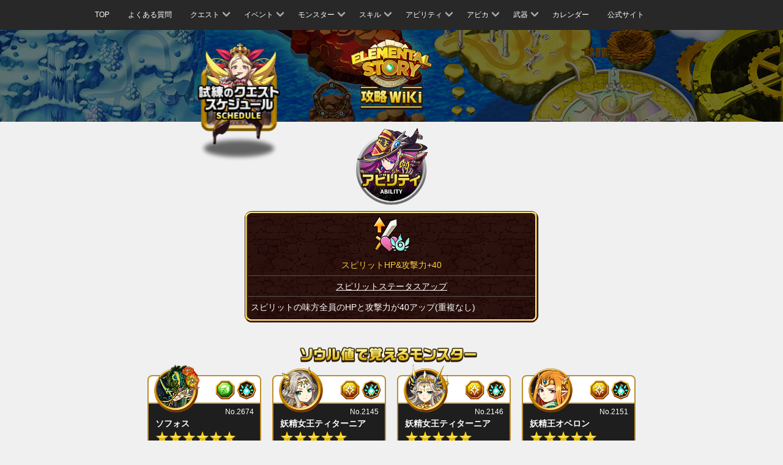

--- FILE ---
content_type: text/html; charset=UTF-8
request_url: https://elementalstory.com/ability_2186/
body_size: 13447
content:
<!DOCTYPE html>
<html>
<head>
  <meta charset="utf-8">
  <title>エレメンタルストーリー公式攻略Wiki | スピリットHP&amp;攻撃力+40</title>
  <meta name="viewport" content="width=device-width, initial-scale=1, user-scalable=0">
  <meta name="format-detection" content="telephone=no">
  <meta name="google-site-verification" content="pWCnPdYvo_GL6G1yXd88CnaCl1I0KktH6cSPoXyBTEE" />
  <meta name="keywords" content="エレメンタルストーリー,エレスト,Elemental Story,スキル,4人共闘,RPG,StudioZ,Xmasくじ,スピリットHP&amp;攻撃力+40">

  <meta name="description" content="試練モンスターの攻略方法、攻略おすすめパーティ構成、モンスターのスキル、アビリティ情報など。">
  <meta property="og:type" content="website" />
  <meta property="og:title" content="エレメンタルストーリー公式攻略wiki" />
  <meta property="og:description" content="試練モンスターの攻略方法、攻略おすすめパーティ構成、モンスターのスキル、アビリティ情報など。" />
  <meta property="og:url" content="https://wiki.elementalstory.com/wiki/" />
  <meta property="og:image" content="" />
  <meta property="og:site_name" content="エレメンタルストーリー公式攻略Wiki | スピリットHP&amp;攻撃力+40" />
  <meta property="og:locale" content="ja_JP" />
  <!-- css -->


  <link rel="stylesheet" href="/resource/wiki/css/plug-in/bootstrap.css?var=20240708-2" type="text/css" media="all">
  <link rel="stylesheet" href="/resource/wiki/css/wiki_20240219.css?var=20240708-2" type="text/css" media="all">

  <!--[if lt IE 9]>
  <script src="/resource/official/js/html5shiv.min.js?var=20240708-2"></script>
  <script src="/resource/official/js/respond.min.js?var=20240708-2"></script>
  <![endif]-->



</head>
<body data-rsssl=1 class="ability">



  <!-- メニュー -->
  <nav class="navbar navbar-default" role="navigation">
    <!-- media min -->
    <div class="container">
      <div class="navbar-header">
        <button type="button" class="navbar-toggle" data-toggle="collapse" data-target=".js-navbar-collapse"></button>
      </div>

      <!-- media max -->
      <div class="collapse navbar-collapse js-navbar-collapse">
        <ul class="nav navbar-nav">
          <!-- 1 TOP -->
          <li>
            <a href="/wiki/">TOP</a>
          </li>
          <!-- 2 よくある質問 -->
          <li>
            <a href="/qa/">よくある質問</a>
          </li>
          <!-- 3 クエスト -->
          <li class="dropdown">
            <a href="#" data-toggle="dropdown">
              クエスト<span class="arrow"></span>
            </a>
            <ul class="dropdown-menu">
              <li class="dropdown-submenu">
                <a href="#" data-toggle="dropdown">
                  <span class="arrow left"></span>はじまりの島
                </a>
                <ul class="dropdown-menu">
                  <li>
                    <a href="/worldarea_1/?stage_page=1">STAGE 1 - 10</a>
                  </li>
                </ul>
              </li>
              <li class="dropdown-submenu">
                <a href="#" data-toggle="dropdown">
                  <span class="arrow left"></span>火炎の大陸
                </a>
                <ul class="dropdown-menu">
                  <li>
                    <a href="/worldarea_2/?stage_page=1">STAGE 1 - 10</a>
                  </li>
                  <li>
                    <a href="/worldarea_2/?stage_page=2">STAGE 11 - 20</a>
                  </li>
                  <li>
                    <a href="/worldarea_2/?stage_page=3">STAGE 21 - 30</a>
                  </li>
                  <li>
                    <a href="/worldarea_2/?stage_page=4">STAGE 31 - 40</a>
                  </li>
                </ul>
              </li>
              <li class="dropdown-submenu">
                <a href="#" data-toggle="dropdown">
                  <span class="arrow left"></span>水凍の大陸
                </a>
                <ul class="dropdown-menu">
                  <li>
                    <a href="/worldarea_3/?stage_page=1">STAGE 1 - 10</a>
                  </li>
                  <li>
                    <a href="/worldarea_3/?stage_page=2">STAGE 11 - 20</a>
                  </li>
                  <li>
                    <a href="/worldarea_3/?stage_page=3">STAGE 21 - 30</a>
                  </li>
                  <li>
                    <a href="/worldarea_3/?stage_page=4">STAGE 31 - 40</a>
                  </li>
                </ul>
              </li>
              <li class="dropdown-submenu">
                <a href="#" data-toggle="dropdown">
                  <span class="arrow left"></span>森林の大陸
                </a>
                <ul class="dropdown-menu">
                  <li>
                    <a href="/worldarea_4/?stage_page=1">STAGE 1 - 10</a>
                  </li>
                  <li>
                    <a href="/worldarea_4/?stage_page=2">STAGE 11 - 20</a>
                  </li>
                  <li>
                    <a href="/worldarea_4/?stage_page=3">STAGE 21 - 30</a>
                  </li>
                  <li>
                    <a href="/worldarea_4/?stage_page=4">STAGE 31 - 40</a>
                  </li>
                </ul>
              </li>
              <li class="dropdown-submenu">
                <a href="#" data-toggle="dropdown">
                  <span class="arrow left"></span>光明の大陸
                </a>
                <ul class="dropdown-menu">
                  <li>
                    <a href="/worldarea_5/?stage_page=1">STAGE 1 - 10</a>
                  </li>
                  <li>
                    <a href="/worldarea_5/?stage_page=2">STAGE 11 - 20</a>
                  </li>
                  <li>
                    <a href="/worldarea_5/?stage_page=3">STAGE 21 - 30</a>
                  </li>
                  <li>
                    <a href="/worldarea_5/?stage_page=4">STAGE 31 - 40</a>
                  </li>
                </ul>
              </li>
              <li class="dropdown-submenu">
                <a href="#" data-toggle="dropdown">
                  <span class="arrow left"></span>夕闇の大陸
                </a>
                <ul class="dropdown-menu">
                  <li>
                    <a href="/worldarea_6/?stage_page=1">STAGE 1 - 10</a>
                  </li>
                  <li>
                    <a href="/worldarea_6/?stage_page=2">STAGE 11 - 20</a>
                  </li>
                  <li>
                    <a href="/worldarea_6/?stage_page=3">STAGE 21 - 30</a>
                  </li>
                  <li>
                    <a href="/worldarea_6/?stage_page=4">STAGE 31 - 40</a>
                  </li>
                </ul>
              </li>
            </ul>
          </li>
          <!-- 4 イベント -->
          <li class="dropdown">
            <a href="#" data-toggle="dropdown">
              イベント<span class="arrow"></span>
            </a>
            <ul class="dropdown-menu">
              <!-- 3-1 -->
      <li class="dropdown-submenu">
      <a href="#" data-toggle="dropdown">
                  <span class="arrow left"></span>★3 試練のクエスト
              </a>
      <ul class="dropdown-menu">
                  <li class="dropdown-submenu">
                          <a href="#" data-toggle="dropdown">
                <span class="arrow left"></span>火属性<!-- 1 -->
              </a>
              <ul class="dropdown-menu">
                                  <li>
                    <a href="/worldstage_254/">★3 ファイアバードの試練</a>
                  </li>
                              </ul>
                      </li>
                  <li class="dropdown-submenu">
                          <a href="#" data-toggle="dropdown">
                <span class="arrow left"></span>水属性<!-- 2 -->
              </a>
              <ul class="dropdown-menu">
                                  <li>
                    <a href="/worldstage_255/">★3 スプラッシュドラゴンの試練</a>
                  </li>
                              </ul>
                      </li>
                  <li class="dropdown-submenu">
                          <a href="#" data-toggle="dropdown">
                <span class="arrow left"></span>木属性<!-- 3 -->
              </a>
              <ul class="dropdown-menu">
                                  <li>
                    <a href="/worldstage_256/">★3 フォレストドラゴンの試練</a>
                  </li>
                              </ul>
                      </li>
                  <li class="dropdown-submenu">
                          <a href="#" data-toggle="dropdown">
                <span class="arrow left"></span>光属性<!-- 4 -->
              </a>
              <ul class="dropdown-menu">
                                  <li>
                    <a href="/worldstage_257/">★3 ホーリードラゴンの試練</a>
                  </li>
                              </ul>
                      </li>
                  <li class="dropdown-submenu">
                          <a href="#" data-toggle="dropdown">
                <span class="arrow left"></span>闇属性<!-- 5 -->
              </a>
              <ul class="dropdown-menu">
                                  <li>
                    <a href="/worldstage_258/">★3 シェイドの試練</a>
                  </li>
                              </ul>
                      </li>
              </ul>
    </li>
      <li class="dropdown-submenu">
      <a href="#" data-toggle="dropdown">
                  <span class="arrow left"></span>★4 試練のクエスト
              </a>
      <ul class="dropdown-menu">
                  <li class="dropdown-submenu">
                          <a href="#" data-toggle="dropdown">
                <span class="arrow left"></span>火属性<!-- 1 -->
              </a>
              <ul class="dropdown-menu">
                                  <li>
                    <a href="/worldstage_131/">★4 ワイバーンの試練</a>
                  </li>
                                  <li>
                    <a href="/worldstage_136/">★4 ノトスの試練</a>
                  </li>
                                  <li>
                    <a href="/worldstage_141/">★4 ヘパイストスの試練</a>
                  </li>
                                  <li>
                    <a href="/worldstage_201/">★4 ヘルカイトの試練</a>
                  </li>
                                  <li>
                    <a href="/worldstage_237/">★4 ゴブリンキングの試練</a>
                  </li>
                                  <li>
                    <a href="/worldstage_244/">★4 マーチヘアの試練</a>
                  </li>
                                  <li>
                    <a href="/worldstage_335/">★4 グレモリーの試練</a>
                  </li>
                                  <li>
                    <a href="/worldstage_354/">★4 セルケトの試練</a>
                  </li>
                                  <li>
                    <a href="/worldstage_527/">★4 キュクロプスの試練</a>
                  </li>
                                  <li>
                    <a href="/worldstage_575/">★4 バルバロッサの試練</a>
                  </li>
                                  <li>
                    <a href="/worldstage_637/">★4 アグニの試練</a>
                  </li>
                                  <li>
                    <a href="/worldstage_737/">★4 リラの試練</a>
                  </li>
                                  <li>
                    <a href="/worldstage_770/">★4 ハクトの試練</a>
                  </li>
                                  <li>
                    <a href="/worldstage_830/">★4 トゥリオスの試練</a>
                  </li>
                                  <li>
                    <a href="/worldstage_1034/">★4 トウコツの試練</a>
                  </li>
                                  <li>
                    <a href="/worldstage_1221/">★4 真夏のゲルダの試練</a>
                  </li>
                                  <li>
                    <a href="/worldstage_1458/">★4 クエスティングビーストの試練</a>
                  </li>
                                  <li>
                    <a href="/worldstage_1480/">★4 シンモラの試練</a>
                  </li>
                                  <li>
                    <a href="/worldstage_1519/">★4 ゴブリンヒーローの試練</a>
                  </li>
                                  <li>
                    <a href="/worldstage_2575/">★4 カークスの試練</a>
                  </li>
                                  <li>
                    <a href="/worldstage_4026/">★4 ボールスの試練</a>
                  </li>
                              </ul>
                      </li>
                  <li class="dropdown-submenu">
                          <a href="#" data-toggle="dropdown">
                <span class="arrow left"></span>水属性<!-- 2 -->
              </a>
              <ul class="dropdown-menu">
                                  <li>
                    <a href="/worldstage_132/">★4 ケートスの試練</a>
                  </li>
                                  <li>
                    <a href="/worldstage_137/">★4 エウロスの試練</a>
                  </li>
                                  <li>
                    <a href="/worldstage_142/">★4 ヒュドラの試練</a>
                  </li>
                                  <li>
                    <a href="/worldstage_202/">★4 クラーケンの試練</a>
                  </li>
                                  <li>
                    <a href="/worldstage_238/">★4 ヴォジャノーイの試練</a>
                  </li>
                                  <li>
                    <a href="/worldstage_245/">★4 バンダースナッチの試練</a>
                  </li>
                                  <li>
                    <a href="/worldstage_338/">★4 エーギルの試練</a>
                  </li>
                                  <li>
                    <a href="/worldstage_530/">★4 カリブディスの試練</a>
                  </li>
                                  <li>
                    <a href="/worldstage_578/">★4 シルキーの試練</a>
                  </li>
                                  <li>
                    <a href="/worldstage_655/">★4 ナーガの試練</a>
                  </li>
                                  <li>
                    <a href="/worldstage_755/">★4 ビーンズオーガの試練</a>
                  </li>
                                  <li>
                    <a href="/worldstage_941/">★4 ペラムの試練</a>
                  </li>
                                  <li>
                    <a href="/worldstage_889/">★4 ファームナッハの試練</a>
                  </li>
                                  <li>
                    <a href="/worldstage_1137/">★4 グレンデルの試練</a>
                  </li>
                                  <li>
                    <a href="/worldstage_1522/">★4 ゾンビマスターの試練</a>
                  </li>
                                  <li>
                    <a href="/worldstage_1621/">★4 スノービーストの試練</a>
                  </li>
                                  <li>
                    <a href="/worldstage_2327/">★4 カトブレパスの試練</a>
                  </li>
                                  <li>
                    <a href="/worldstage_2425/">★4 シムルグの試練</a>
                  </li>
                                  <li>
                    <a href="/worldstage_2684/">★4 モックタートルの試練</a>
                  </li>
                              </ul>
                      </li>
                  <li class="dropdown-submenu">
                          <a href="#" data-toggle="dropdown">
                <span class="arrow left"></span>木属性<!-- 3 -->
              </a>
              <ul class="dropdown-menu">
                                  <li>
                    <a href="/worldstage_133/">★4 ケンタウロスの試練</a>
                  </li>
                                  <li>
                    <a href="/worldstage_138/">★4 ゼピュロスの試練</a>
                  </li>
                                  <li>
                    <a href="/worldstage_143/">★4 アラクネの試練</a>
                  </li>
                                  <li>
                    <a href="/worldstage_203/">★4 アルラウネの試練</a>
                  </li>
                                  <li>
                    <a href="/worldstage_239/">★4 ポレヴィークの試練</a>
                  </li>
                                  <li>
                    <a href="/worldstage_246/">★4 スナークの試練</a>
                  </li>
                                  <li>
                    <a href="/worldstage_341/">★4 イポスの試練</a>
                  </li>
                                  <li>
                    <a href="/worldstage_533/">★4 トロージャンホースの試練</a>
                  </li>
                                  <li>
                    <a href="/worldstage_596/">★4 ドリアードの試練</a>
                  </li>
                                  <li>
                    <a href="/worldstage_758/">★4 コルンムーメの試練</a>
                  </li>
                                  <li>
                    <a href="/worldstage_1155/">★4 エンキドゥの試練</a>
                  </li>
                                  <li>
                    <a href="/worldstage_1213/">★4 カリストの試練</a>
                  </li>
                                  <li>
                    <a href="/worldstage_1324/">★4 コノハテングの試練</a>
                  </li>
                                  <li>
                    <a href="/worldstage_1455/">★4 ローエングリンの試練</a>
                  </li>
                                  <li>
                    <a href="/worldstage_1537/">★4 ドン・ジュリアンの試練</a>
                  </li>
                                  <li>
                    <a href="/worldstage_1594/">★4 エアリアルの試練</a>
                  </li>
                                  <li>
                    <a href="/worldstage_2318/">★4 ギュウキの試練</a>
                  </li>
                              </ul>
                      </li>
                  <li class="dropdown-submenu">
                          <a href="#" data-toggle="dropdown">
                <span class="arrow left"></span>光属性<!-- 4 -->
              </a>
              <ul class="dropdown-menu">
                                  <li>
                    <a href="/worldstage_134/">★4 グリフォンの試練</a>
                  </li>
                                  <li>
                    <a href="/worldstage_139/">★4 ウェンティの試練</a>
                  </li>
                                  <li>
                    <a href="/worldstage_144/">★4 カロンの試練</a>
                  </li>
                                  <li>
                    <a href="/worldstage_204/">★4 ダイアウルフの試練</a>
                  </li>
                                  <li>
                    <a href="/worldstage_240/">★4 マルドゥークの試練</a>
                  </li>
                                  <li>
                    <a href="/worldstage_247/">★4 ハンプティダンプティの試練</a>
                  </li>
                                  <li>
                    <a href="/worldstage_344/">★4 ハーゲンティの試練</a>
                  </li>
                                  <li>
                    <a href="/worldstage_536/">★4 ゴーリンの試練</a>
                  </li>
                                  <li>
                    <a href="/worldstage_599/">★4 ラミアの試練</a>
                  </li>
                                  <li>
                    <a href="/worldstage_661/">★4 ハヌマーンの試練</a>
                  </li>
                                  <li>
                    <a href="/worldstage_761/">★4 コボルドリーダーの試練</a>
                  </li>
                                  <li>
                    <a href="/worldstage_839/">★4 ヒュペルビオスの試練</a>
                  </li>
                                  <li>
                    <a href="/worldstage_895/">★4 ミアハの試練</a>
                  </li>
                                  <li>
                    <a href="/worldstage_1043/">★4 コントンの試練</a>
                  </li>
                                  <li>
                    <a href="/worldstage_1143/">★4 シェムハザの試練</a>
                  </li>
                                  <li>
                    <a href="/worldstage_1216/">★4 クピドの試練</a>
                  </li>
                                  <li>
                    <a href="/worldstage_1540/">★4 ギガントマミーの試練</a>
                  </li>
                                  <li>
                    <a href="/worldstage_1591/">★4 キャリバンの試練</a>
                  </li>
                                  <li>
                    <a href="/worldstage_1612/">★4 シャヘルの試練</a>
                  </li>
                                  <li>
                    <a href="/worldstage_1630/">★4 パーンの試練</a>
                  </li>
                                  <li>
                    <a href="/worldstage_2006/">★4 音楽教師オシアンの試練</a>
                  </li>
                                  <li>
                    <a href="/worldstage_2675/">★4 レムレーの試練</a>
                  </li>
                              </ul>
                      </li>
                  <li class="dropdown-submenu">
                          <a href="#" data-toggle="dropdown">
                <span class="arrow left"></span>闇属性<!-- 5 -->
              </a>
              <ul class="dropdown-menu">
                                  <li>
                    <a href="/worldstage_135/">★4 エキドナの試練</a>
                  </li>
                                  <li>
                    <a href="/worldstage_140/">★4 ボレアスの試練</a>
                  </li>
                                  <li>
                    <a href="/worldstage_145/">★4 メデューサの試練</a>
                  </li>
                                  <li>
                    <a href="/worldstage_205/">★4 スキュラの試練</a>
                  </li>
                                  <li>
                    <a href="/worldstage_241/">★4 ムシュフシュの試練</a>
                  </li>
                                  <li>
                    <a href="/worldstage_248/">★4 スケアクロウの試練</a>
                  </li>
                                  <li>
                    <a href="/worldstage_347/">★4 アングルボザの試練</a>
                  </li>
                                  <li>
                    <a href="/worldstage_358/">★4 メジェドの試練</a>
                  </li>
                                  <li>
                    <a href="/worldstage_539/">★4 ティレシアスの試練</a>
                  </li>
                                  <li>
                    <a href="/worldstage_649/">★4 ナラシンハの試練</a>
                  </li>
                                  <li>
                    <a href="/worldstage_749/">★4 マッシュエンペラーの試練</a>
                  </li>
                                  <li>
                    <a href="/worldstage_782/">★4 アラハバキの試練</a>
                  </li>
                                  <li>
                    <a href="/worldstage_1061/">★4 ギンカクの試練</a>
                  </li>
                                  <li>
                    <a href="/worldstage_1161/">★4 クリームヒルトの試練</a>
                  </li>
                                  <li>
                    <a href="/worldstage_1225/">★4 真夏のボレアスの試練</a>
                  </li>
                                  <li>
                    <a href="/worldstage_1603/">★4 オセローの試練</a>
                  </li>
                                  <li>
                    <a href="/worldstage_1906/">★4 クズリュウの試練</a>
                  </li>
                                  <li>
                    <a href="/worldstage_1915/">ダークボーグパラダイス</a>
                  </li>
                                  <li>
                    <a href="/worldstage_2434/">★4 ムシュマッヘの試練</a>
                  </li>
                                  <li>
                    <a href="/worldstage_2560/">★4 ボトムの試練</a>
                  </li>
                                  <li>
                    <a href="/worldstage_3434/">★4 アークナイト教頭の試練</a>
                  </li>
                              </ul>
                      </li>
              </ul>
    </li>
      <li class="dropdown-submenu">
      <a href="#" data-toggle="dropdown">
                  <span class="arrow left"></span>★5 試練のクエスト
              </a>
      <ul class="dropdown-menu">
                  <li class="dropdown-submenu">
                          <a href="#" data-toggle="dropdown">
                <span class="arrow left"></span>火属性<!-- 1 -->
              </a>
              <ul class="dropdown-menu">
                                  <li>
                    <a href="/worldstage_116/">★5 ベリアルの試練</a>
                  </li>
                                  <li>
                    <a href="/worldstage_146/">★5 スルトの試練</a>
                  </li>
                                  <li>
                    <a href="/worldstage_206/">★5 モリガンの試練</a>
                  </li>
                                  <li>
                    <a href="/worldstage_242/">★5 ヤマタノオロチの試練</a>
                  </li>
                                  <li>
                    <a href="/worldstage_250/">★5 ハーティアの試練</a>
                  </li>
                                  <li>
                    <a href="/worldstage_320/">★5 ニーズヘッグの試練</a>
                  </li>
                                  <li>
                    <a href="/worldstage_359/">★5 ファラオの試練</a>
                  </li>
                                  <li>
                    <a href="/worldstage_512/">★5 バッカスの試練</a>
                  </li>
                                  <li>
                    <a href="/worldstage_590/">★5 ケイローンの試練</a>
                  </li>
                                  <li>
                    <a href="/worldstage_635/">★5 パンプキンキングの試練</a>
                  </li>
                                  <li>
                    <a href="/worldstage_652/">★5 ガルーダの試練</a>
                  </li>
                                  <li>
                    <a href="/worldstage_752/">★5 ゴーテルの試練</a>
                  </li>
                                  <li>
                    <a href="/worldstage_938/">★5 ブリタニアドラゴンの試練</a>
                  </li>
                                  <li>
                    <a href="/worldstage_766/">★5 サンタゴブリンの試練</a>
                  </li>
                                  <li>
                    <a href="/worldstage_886/">★5 バロールの試練</a>
                  </li>
                                  <li>
                    <a href="/worldstage_1049/">★5 ダッキの試練</a>
                  </li>
                                  <li>
                    <a href="/worldstage_1134/">★5 アウナスの試練</a>
                  </li>
                                  <li>
                    <a href="/worldstage_1149/">★5 ヴラドの試練</a>
                  </li>
                                  <li>
                    <a href="/worldstage_1207/">★5 マルスの試練</a>
                  </li>
                                  <li>
                    <a href="/worldstage_1318/">★5 アシュラの試練</a>
                  </li>
                                  <li>
                    <a href="/worldstage_1600/">★5 ロザリンドの試練</a>
                  </li>
                                  <li>
                    <a href="/worldstage_1618/">★5 サンタクロースの試練</a>
                  </li>
                                  <li>
                    <a href="/worldstage_1997/">★5 社会教師ティーチの試練</a>
                  </li>
                                  <li>
                    <a href="/worldstage_2431/">★5 ウシュムガルの試練</a>
                  </li>
                                  <li>
                    <a href="/worldstage_2572/">★5 ナンバー666の試練</a>
                  </li>
                                  <li>
                    <a href="/worldstage_2874/">★5 アリアの試練</a>
                  </li>
                                  <li>
                    <a href="/worldstage_2678/">★5 レッドクイーン・キティの試練</a>
                  </li>
                                  <li>
                    <a href="/worldstage_2920/">★5 シェラザードの試練</a>
                  </li>
                                  <li>
                    <a href="/worldstage_3961/">★5 グレートチキンの試練</a>
                  </li>
                                  <li>
                    <a href="/worldstage_3425/">★5 遅刻王ニニギの試練</a>
                  </li>
                                  <li>
                    <a href="/worldstage_3508/">★5 イブリースの試練</a>
                  </li>
                                  <li>
                    <a href="/worldstage_3511/">★5 ゼフォンの試練</a>
                  </li>
                                  <li>
                    <a href="/worldstage_3713/">★5 ギガントスの試練</a>
                  </li>
                                  <li>
                    <a href="/worldstage_3769/">★5 真夏のフルーレティの試練</a>
                  </li>
                                  <li>
                    <a href="/worldstage_4462/">★5 ニパ子ヴァーミリオンフォームの試練</a>
                  </li>
                                  <li>
                    <a href="/worldstage_4508/">★5 チョウセンの試練</a>
                  </li>
                                  <li>
                    <a href="/worldstage_4161/">★5 アンジェリカの試練</a>
                  </li>
                                  <li>
                    <a href="/worldstage_4405/">★5 真夏のアンガの試練</a>
                  </li>
                                  <li>
                    <a href="/worldstage_4442/">★5 晩夏のノブナガの試練</a>
                  </li>
                                  <li>
                    <a href="/worldstage_4683/">★5 クリスマスアリアンロッドの試練</a>
                  </li>
                                  <li>
                    <a href="/worldstage_5122/">★5 真夏のサラの試練</a>
                  </li>
                                  <li>
                    <a href="/worldstage_5251/">★5 シンノウの試練</a>
                  </li>
                                  <li>
                    <a href="/worldstage_5267/">★5 イフリータの試練</a>
                  </li>
                                  <li>
                    <a href="/worldstage_5628/">★5 アニバーサリーイザナギの試練</a>
                  </li>
                                  <li>
                    <a href="/worldstage_5857/">★5 レイチュルの試練</a>
                  </li>
                                  <li>
                    <a href="/worldstage_6229/">★5 晩夏のシュブ=ニグラスの試練</a>
                  </li>
                              </ul>
                      </li>
                  <li class="dropdown-submenu">
                          <a href="#" data-toggle="dropdown">
                <span class="arrow left"></span>水属性<!-- 2 -->
              </a>
              <ul class="dropdown-menu">
                                  <li>
                    <a href="/worldstage_117/">★5 ウェパルの試練</a>
                  </li>
                                  <li>
                    <a href="/worldstage_147/">★5 ユミルの試練</a>
                  </li>
                                  <li>
                    <a href="/worldstage_207/">★5 テスラの試練</a>
                  </li>
                                  <li>
                    <a href="/worldstage_251/">★5 フォルネウスの試練</a>
                  </li>
                                  <li>
                    <a href="/worldstage_323/">★5 ヨルムンガンドの試練</a>
                  </li>
                                  <li>
                    <a href="/worldstage_355/">★5 トトの試練</a>
                  </li>
                                  <li>
                    <a href="/worldstage_360/">★5 ヌトの試練</a>
                  </li>
                                  <li>
                    <a href="/worldstage_515/">★5 アイオロスの試練</a>
                  </li>
                                  <li>
                    <a href="/worldstage_593/">★5 ガラテアの試練</a>
                  </li>
                                  <li>
                    <a href="/worldstage_640/">★5 ラクシャーサの試練</a>
                  </li>
                                  <li>
                    <a href="/worldstage_740/">★5 スノークイーンの試練</a>
                  </li>
                                  <li>
                    <a href="/worldstage_773/">★5 ベンケイの試練</a>
                  </li>
                                  <li>
                    <a href="/worldstage_833/">★5 アステリアの試練</a>
                  </li>
                                  <li>
                    <a href="/worldstage_1037/">★5 サゴジョウの試練</a>
                  </li>
                                  <li>
                    <a href="/worldstage_1152/">★5 エリザベートの試練</a>
                  </li>
                                  <li>
                    <a href="/worldstage_1210/">★5 ユノウの試練</a>
                  </li>
                                  <li>
                    <a href="/worldstage_1222/">★5 真夏のポセイドンの試練</a>
                  </li>
                                  <li>
                    <a href="/worldstage_1461/">★5 イグレインの試練</a>
                  </li>
                                  <li>
                    <a href="/worldstage_1483/">★5 フルングニルの試練</a>
                  </li>
                                  <li>
                    <a href="/worldstage_1534/">★5 デュラハンの試練</a>
                  </li>
                                  <li>
                    <a href="/worldstage_1588/">★5 ブルータスの試練</a>
                  </li>
                                  <li>
                    <a href="/worldstage_1606/">★5 ダゴンの試練</a>
                  </li>
                                  <li>
                    <a href="/worldstage_1609/">★5 ヤム・ナハルの試練</a>
                  </li>
                                  <li>
                    <a href="/worldstage_1627/">★5 ウラノスの試練</a>
                  </li>
                                  <li>
                    <a href="/worldstage_1900/">★5 コジロウの試練</a>
                  </li>
                                  <li>
                    <a href="/worldstage_1903/">★5 ヌマゴゼンの試練</a>
                  </li>
                                  <li>
                    <a href="/worldstage_2000/">★5 保健医ヘラの試練</a>
                  </li>
                                  <li>
                    <a href="/worldstage_2428/">★5 真夏のサンゾウの試練</a>
                  </li>
                                  <li>
                    <a href="/worldstage_2563/">★5 テセウスの試練</a>
                  </li>
                                  <li>
                    <a href="/worldstage_2569/">★5 スキピオの試練</a>
                  </li>
                                  <li>
                    <a href="/worldstage_3490/">★5 オトヒメの試練</a>
                  </li>
                                  <li>
                    <a href="/worldstage_3431/">★5 英語教師ミレディの試練</a>
                  </li>
                                  <li>
                    <a href="/worldstage_3468/">★5 ケルピーの試練</a>
                  </li>
                                  <li>
                    <a href="/worldstage_3502/">★5 オカツの試練</a>
                  </li>
                                  <li>
                    <a href="/worldstage_3707/">★5 ヘカトンケイルの試練</a>
                  </li>
                                  <li>
                    <a href="/worldstage_3836/">★5 アウドムラの試練</a>
                  </li>
                                  <li>
                    <a href="/worldstage_3842/">★5 晩夏のハンニバルの試練</a>
                  </li>
                                  <li>
                    <a href="/worldstage_3879/">★5 ハロウィンガウェインの試練</a>
                  </li>
                                  <li>
                    <a href="/worldstage_3891/">★5 マサムネの試練</a>
                  </li>
                                  <li>
                    <a href="/worldstage_3954/">★5 ニパ子ウィスタリアフォームの試練</a>
                  </li>
                                  <li>
                    <a href="/worldstage_4266/">★5 オルフェーシュチの試練</a>
                  </li>
                                  <li>
                    <a href="/worldstage_4272/">★5 ドヴァリンの試練</a>
                  </li>
                                  <li>
                    <a href="/worldstage_4445/">★5 晩夏のベイラの試練</a>
                  </li>
                                  <li>
                    <a href="/worldstage_4590/">★5 クトゥルフの試練</a>
                  </li>
                                  <li>
                    <a href="/worldstage_4686/">★5 クリスマスアルテミスの試練</a>
                  </li>
                                  <li>
                    <a href="/worldstage_4858/">★5 イナンナの試練</a>
                  </li>
                                  <li>
                    <a href="/worldstage_4991/">★5 フェニヤ&メニヤの試練</a>
                  </li>
                                  <li>
                    <a href="/worldstage_5224/">★5 ハロウィンキャロルの試練</a>
                  </li>
                                  <li>
                    <a href="/worldstage_5279/">★5 サファイリアの試練</a>
                  </li>
                                  <li>
                    <a href="/worldstage_5507/">★5 アマビエの試練</a>
                  </li>
                                  <li>
                    <a href="/worldstage_5863/">★5 オデットの試練</a>
                  </li>
                                  <li>
                    <a href="/worldstage_6026/">★5 悲哀のゲブの試練</a>
                  </li>
                                  <li>
                    <a href="/worldstage_6107/">★5 ユーシイの試練</a>
                  </li>
                                  <li>
                    <a href="/worldstage_6223/">★5 真夏のアリババの試練</a>
                  </li>
                                  <li>
                    <a href="/worldstage_7708/">★5 アムピトリーテーの試練</a>
                  </li>
                                  <li>
                    <a href="/worldstage_7714/">★5 ツユの試練</a>
                  </li>
                              </ul>
                      </li>
                  <li class="dropdown-submenu">
                          <a href="#" data-toggle="dropdown">
                <span class="arrow left"></span>木属性<!-- 3 -->
              </a>
              <ul class="dropdown-menu">
                                  <li>
                    <a href="/worldstage_118/">★5 バルバトスの試練</a>
                  </li>
                                  <li>
                    <a href="/worldstage_148/">★5 フェンリルの試練</a>
                  </li>
                                  <li>
                    <a href="/worldstage_208/">★5 アイフェの試練</a>
                  </li>
                                  <li>
                    <a href="/worldstage_249/">★5 マッドハッターの試練</a>
                  </li>
                                  <li>
                    <a href="/worldstage_326/">★5 ユグドラシルの試練</a>
                  </li>
                                  <li>
                    <a href="/worldstage_356/">★5 ソベクの試練</a>
                  </li>
                                  <li>
                    <a href="/worldstage_361/">★5 ゲブの試練</a>
                  </li>
                                  <li>
                    <a href="/worldstage_518/">★5 キルケの試練</a>
                  </li>
                                  <li>
                    <a href="/worldstage_581/">★5 ロロノアの試練</a>
                  </li>
                                  <li>
                    <a href="/worldstage_643/">★5 ヴァーユの試練</a>
                  </li>
                                  <li>
                    <a href="/worldstage_658/">★5 ルドラの試練</a>
                  </li>
                                  <li>
                    <a href="/worldstage_743/">★5 リンドヴルムの試練</a>
                  </li>
                                  <li>
                    <a href="/worldstage_776/">★5 イワナガヒメの試練</a>
                  </li>
                                  <li>
                    <a href="/worldstage_944/">★5 モルガン・ル・フェの試練</a>
                  </li>
                                  <li>
                    <a href="/worldstage_836/">★5 ガイアの試練</a>
                  </li>
                                  <li>
                    <a href="/worldstage_892/">★5 キアンの試練</a>
                  </li>
                                  <li>
                    <a href="/worldstage_3168/">★5 カカオモンスターの試練</a>
                  </li>
                                  <li>
                    <a href="/worldstage_1040/">★5 チョハッカイの試練</a>
                  </li>
                                  <li>
                    <a href="/worldstage_1055/">★5 キュウキの試練</a>
                  </li>
                                  <li>
                    <a href="/worldstage_1223/">★5 真夏のアイフェの試練</a>
                  </li>
                                  <li>
                    <a href="/worldstage_1525/">★5 ネビロスの試練</a>
                  </li>
                                  <li>
                    <a href="/worldstage_2003/">★5 学園長バロールの試練</a>
                  </li>
                                  <li>
                    <a href="/worldstage_2422/">★5 ドゥルジの試練</a>
                  </li>
                                  <li>
                    <a href="/worldstage_2672/">★5 アグリッピナの試練</a>
                  </li>
                                  <li>
                    <a href="/worldstage_2681/">★5 ディー&ダムの試練</a>
                  </li>
                                  <li>
                    <a href="/worldstage_2923/">★5 カシムの試練</a>
                  </li>
                                  <li>
                    <a href="/worldstage_2932/">★5 ノウヒメの試練</a>
                  </li>
                                  <li>
                    <a href="/worldstage_3964/">★5 ツリーゴーリンの試練</a>
                  </li>
                                  <li>
                    <a href="/worldstage_3465/">★5 バンシーの試練</a>
                  </li>
                                  <li>
                    <a href="/worldstage_3845/">★5 カンウ＆★5 チョウヒの試練</a>
                  </li>
                                  <li>
                    <a href="/worldstage_3885/">★5 ムネシゲの試練</a>
                  </li>
                                  <li>
                    <a href="/worldstage_3930/">★5 クヌムの試練</a>
                  </li>
                                  <li>
                    <a href="/worldstage_3957/">★5 ニパ子ジャスパーフォームの試練</a>
                  </li>
                                  <li>
                    <a href="/worldstage_4005/">★5 新春のフレイの試練</a>
                  </li>
                                  <li>
                    <a href="/worldstage_4155/">★5 バスケ部アレスの試練</a>
                  </li>
                                  <li>
                    <a href="/worldstage_4338/">★5 ケレスの試練</a>
                  </li>
                                  <li>
                    <a href="/worldstage_4408/">★5 真夏のブレイドの試練</a>
                  </li>
                                  <li>
                    <a href="/worldstage_4702/">★5 新春のハデスの試練</a>
                  </li>
                                  <li>
                    <a href="/worldstage_4712/">★5 ベディヴィアの試練</a>
                  </li>
                                  <li>
                    <a href="/worldstage_4988/">★5 イングナル・フレイの試練</a>
                  </li>
                                  <li>
                    <a href="/worldstage_5066/">★5 カマプアアの試練</a>
                  </li>
                                  <li>
                    <a href="/worldstage_5282/">★5 ピノキオの試練</a>
                  </li>
                                  <li>
                    <a href="/worldstage_5384/">★5 クリスマスアルケーの試練</a>
                  </li>
                                  <li>
                    <a href="/worldstage_5498/">★5 オオニュウドウの試練</a>
                  </li>
                                  <li>
                    <a href="/worldstage_5859/">★5 サイジュサクラの試練</a>
                  </li>
                                  <li>
                    <a href="/worldstage_6421/">★5 ジジージャの試練</a>
                  </li>
                                  <li>
                    <a href="/worldstage_7710/">★5 ナイチンゲールの試練</a>
                  </li>
                              </ul>
                      </li>
                  <li class="dropdown-submenu">
                          <a href="#" data-toggle="dropdown">
                <span class="arrow left"></span>光属性<!-- 4 -->
              </a>
              <ul class="dropdown-menu">
                                  <li>
                    <a href="/worldstage_119/">★5 ストラスの試練</a>
                  </li>
                                  <li>
                    <a href="/worldstage_149/">★5 ジークフリートの試練</a>
                  </li>
                                  <li>
                    <a href="/worldstage_209/">★5 ルーの試練</a>
                  </li>
                                  <li>
                    <a href="/worldstage_252/">★5 ヘイムダルの試練</a>
                  </li>
                                  <li>
                    <a href="/worldstage_329/">★5 スレイプニルの試練</a>
                  </li>
                                  <li>
                    <a href="/worldstage_357/">★5 セクメトの試練</a>
                  </li>
                                  <li>
                    <a href="/worldstage_362/">★5 クレオパトラの試練</a>
                  </li>
                                  <li>
                    <a href="/worldstage_521/">★5 オデュッセウスの試練</a>
                  </li>
                                  <li>
                    <a href="/worldstage_584/">★5 ビスマルクの試練</a>
                  </li>
                                  <li>
                    <a href="/worldstage_646/">★5 クリシュナの試練</a>
                  </li>
                                  <li>
                    <a href="/worldstage_746/">★5 ジーニーの試練</a>
                  </li>
                                  <li>
                    <a href="/worldstage_779/">★5 ニニギの試練</a>
                  </li>
                                  <li>
                    <a href="/worldstage_1058/">★5 キンカクの試練</a>
                  </li>
                                  <li>
                    <a href="/worldstage_1158/">★5 キュロスの試練</a>
                  </li>
                                  <li>
                    <a href="/worldstage_1327/">★5 タマモノマエの試練</a>
                  </li>
                                  <li>
                    <a href="/worldstage_1464/">★5 ユーサーの試練</a>
                  </li>
                                  <li>
                    <a href="/worldstage_1528/">★5 エリファス・レヴィの試練</a>
                  </li>
                                  <li>
                    <a href="/worldstage_2667/">★5 新春のバッカスの試練</a>
                  </li>
                                  <li>
                    <a href="/worldstage_2312/">★5 シュテンドウジの試練</a>
                  </li>
                                  <li>
                    <a href="/worldstage_2324/">★5 ミダスの試練</a>
                  </li>
                                  <li>
                    <a href="/worldstage_2566/">★5 妖精王オベロンの試練</a>
                  </li>
                                  <li>
                    <a href="/worldstage_2877/">★5 ウォルフ伯爵の試練</a>
                  </li>
                                  <li>
                    <a href="/worldstage_2935/">★5 ナガマサの試練</a>
                  </li>
                                  <li>
                    <a href="/worldstage_3967/">★5 ケーキドラゴンの試練</a>
                  </li>
                                  <li>
                    <a href="/worldstage_3165/">★5 チョコハバキの試練</a>
                  </li>
                                  <li>
                    <a href="/worldstage_3493/">★5 ドン・キホーテの試練</a>
                  </li>
                                  <li>
                    <a href="/worldstage_3833/">★5 スリュムの試練</a>
                  </li>
                                  <li>
                    <a href="/worldstage_4514/">★5 チョウカクの試練</a>
                  </li>
                                  <li>
                    <a href="/worldstage_3888/">★5 ギンチヨの試練</a>
                  </li>
                                  <li>
                    <a href="/worldstage_3973/">★5 クリスマストントゥの試練</a>
                  </li>
                                  <li>
                    <a href="/worldstage_4007/">★5 グリンブルスティの試練</a>
                  </li>
                                  <li>
                    <a href="/worldstage_4143/">★5 バルディエルの試練</a>
                  </li>
                                  <li>
                    <a href="/worldstage_4146/">★5 テニス部エアの試練</a>
                  </li>
                                  <li>
                    <a href="/worldstage_4517/">★5 モーガンの試練</a>
                  </li>
                                  <li>
                    <a href="/worldstage_4465/">★5 ニパ子オーカーフォームの試練</a>
                  </li>
                                  <li>
                    <a href="/worldstage_5134/">★5 真夏のトリスタンの試練</a>
                  </li>
                                  <li>
                    <a href="/worldstage_5173/">★5 晩夏のピグマリオンの試練</a>
                  </li>
                                  <li>
                    <a href="/worldstage_5242/">★5 ジョアの試練</a>
                  </li>
                                  <li>
                    <a href="/worldstage_5264/">★5 ハロウィングレーテルの試練</a>
                  </li>
                                  <li>
                    <a href="/worldstage_5273/">★5 ヴェルマリーの試練</a>
                  </li>
                                  <li>
                    <a href="/worldstage_5836/">★5 ハロウィンパンドラの試練</a>
                  </li>
                                  <li>
                    <a href="/worldstage_6896/">★5 マスターランクニャンの試練</a>
                  </li>
                                  <li>
                    <a href="/worldstage_7712/">★5 裁決の雷神槍レイリーの試練</a>
                  </li>
                                  <li>
                    <a href="/worldstage_7716/">★5 ベンザイテンの試練</a>
                  </li>
                                  <li>
                    <a href="/worldstage_8786/">★5 恋のハンターアタランテの試練</a>
                  </li>
                              </ul>
                      </li>
                  <li class="dropdown-submenu">
                          <a href="#" data-toggle="dropdown">
                <span class="arrow left"></span>闇属性<!-- 5 -->
              </a>
              <ul class="dropdown-menu">
                                  <li>
                    <a href="/worldstage_120/">★5 バアルの試練</a>
                  </li>
                                  <li>
                    <a href="/worldstage_150/">★5 ブリュンヒルデの試練</a>
                  </li>
                                  <li>
                    <a href="/worldstage_210/">★5 メイヴの試練</a>
                  </li>
                                  <li>
                    <a href="/worldstage_243/">★5 アジ・ダハーカの試練</a>
                  </li>
                                  <li>
                    <a href="/worldstage_253/">★5 フルカスの試練</a>
                  </li>
                                  <li>
                    <a href="/worldstage_332/">★5 フレーズベルグの試練</a>
                  </li>
                                  <li>
                    <a href="/worldstage_363/">★5 アポピスの試練</a>
                  </li>
                                  <li>
                    <a href="/worldstage_524/">★5 エリスの試練</a>
                  </li>
                                  <li>
                    <a href="/worldstage_587/">★5 ゴーストシップの試練</a>
                  </li>
                                  <li>
                    <a href="/worldstage_602/">★5 ワルプルギスナハトの試練</a>
                  </li>
                                  <li>
                    <a href="/worldstage_664/">★5 カーリーの試練</a>
                  </li>
                                  <li>
                    <a href="/worldstage_764/">★5 カラボスの試練</a>
                  </li>
                                  <li>
                    <a href="/worldstage_947/">★5 マーリンの試練</a>
                  </li>
                                  <li>
                    <a href="/worldstage_842/">★5 テュポーンの試練</a>
                  </li>
                                  <li>
                    <a href="/worldstage_898/">★5 クロウ・クルワッハの試練</a>
                  </li>
                                  <li>
                    <a href="/worldstage_1046/">★5 ギュウマオウの試練</a>
                  </li>
                                  <li>
                    <a href="/worldstage_1146/">★5 サマエルの試練</a>
                  </li>
                                  <li>
                    <a href="/worldstage_1330/">★5 ラセツの試練</a>
                  </li>
                                  <li>
                    <a href="/worldstage_1467/">★5 ベイリンの試練</a>
                  </li>
                                  <li>
                    <a href="/worldstage_1486/">★5 ヘグニの試練</a>
                  </li>
                                  <li>
                    <a href="/worldstage_1543/">★5 ハロウィンジャックの試練</a>
                  </li>
                                  <li>
                    <a href="/worldstage_1597/">★5 ジェスターの試練</a>
                  </li>
                                  <li>
                    <a href="/worldstage_1615/">★5 ループレヒトの試練</a>
                  </li>
                                  <li>
                    <a href="/worldstage_1912/">★5 チェルノボーグの試練</a>
                  </li>
                                  <li>
                    <a href="/worldstage_2009/">★5 体育教師ヘクトルの試練</a>
                  </li>
                                  <li>
                    <a href="/worldstage_2315/">★5 キドウマルの試練</a>
                  </li>
                                  <li>
                    <a href="/worldstage_2419/">★5 アンラ・マンユの試練</a>
                  </li>
                                  <li>
                    <a href="/worldstage_2926/">★5 シャフリヤールの試練</a>
                  </li>
                                  <li>
                    <a href="/worldstage_2929/">★5 ミツヒデの試練</a>
                  </li>
                                  <li>
                    <a href="/worldstage_2938/">★5 ステンノの試練</a>
                  </li>
                                  <li>
                    <a href="/worldstage_2941/">★5 エウリュアレの試練</a>
                  </li>
                                  <li>
                    <a href="/worldstage_3731/">★5 サキュバスの試練</a>
                  </li>
                                  <li>
                    <a href="/worldstage_3496/">★5 パイドパイパーの試練</a>
                  </li>
                                  <li>
                    <a href="/worldstage_3734/">★5 インキュバスの試練</a>
                  </li>
                                  <li>
                    <a href="/worldstage_3428/">★5 陸上部クー・フーリンの試練</a>
                  </li>
                                  <li>
                    <a href="/worldstage_3471/">★5 レイスの試練</a>
                  </li>
                                  <li>
                    <a href="/worldstage_3505/">★5 ヒデアキの試練</a>
                  </li>
                                  <li>
                    <a href="/worldstage_3710/">★5 エンケラドスの試練</a>
                  </li>
                                  <li>
                    <a href="/worldstage_3771/">★5 真夏のネビロスの試練</a>
                  </li>
                                  <li>
                    <a href="/worldstage_3839/">★5 フギン&ムニンの試練</a>
                  </li>
                                  <li>
                    <a href="/worldstage_3882/">★5 ゴーストナイトの試練</a>
                  </li>
                                  <li>
                    <a href="/worldstage_3933/">★5 ソカリスの試練</a>
                  </li>
                                  <li>
                    <a href="/worldstage_3970/">★5 クランプスの試練</a>
                  </li>
                                  <li>
                    <a href="/worldstage_4023/">★5 アグラヴェインの試練</a>
                  </li>
                                  <li>
                    <a href="/worldstage_4029/">★5 トウタクの試練</a>
                  </li>
                                  <li>
                    <a href="/worldstage_4140/">★5 カスピエルの試練</a>
                  </li>
                                  <li>
                    <a href="/worldstage_4149/">★5 吹奏楽部アズリエルの試練</a>
                  </li>
                                  <li>
                    <a href="/worldstage_4158/">★5 リナルドの試練</a>
                  </li>
                                  <li>
                    <a href="/worldstage_4263/">★5 エメルの試練</a>
                  </li>
                                  <li>
                    <a href="/worldstage_4335/">★5 プロセルピナの試練</a>
                  </li>
                                  <li>
                    <a href="/worldstage_4468/">★5 ニパ子アザリアフォームの試練</a>
                  </li>
                                  <li>
                    <a href="/worldstage_5063/">★5 トゥナロアの試練</a>
                  </li>
                                  <li>
                    <a href="/worldstage_5095/">★5 アニバーサリーネロの試練</a>
                  </li>
                                  <li>
                    <a href="/worldstage_5270/">★5 鏡のメアリーの試練</a>
                  </li>
                                  <li>
                    <a href="/worldstage_5276/">★5 エレボスの試練</a>
                  </li>
                                  <li>
                    <a href="/worldstage_5337/">★5 魔女キルケの試練</a>
                  </li>
                                  <li>
                    <a href="/worldstage_5393/">★5 アテナ・アビスの試練</a>
                  </li>
                                  <li>
                    <a href="/worldstage_5853/">★5 レイラ・ベイリーの試練</a>
                  </li>
                                  <li>
                    <a href="/worldstage_5855/">★5 ファム・ファタールの試練</a>
                  </li>
                                  <li>
                    <a href="/worldstage_5861/">★5 闇人形マリーの試練</a>
                  </li>
                                  <li>
                    <a href="/worldstage_5905/">★5 聖夜の超級精霊の試練</a>
                  </li>
                                  <li>
                    <a href="/worldstage_7165/">★5 アニバーサリーアルキメデスの試練</a>
                  </li>
                              </ul>
                      </li>
                  <li class="dropdown-submenu">
                          <a href="#" data-toggle="dropdown">
                <span class="arrow left"></span>無属性<!-- 9 -->
              </a>
              <ul class="dropdown-menu">
                                  <li>
                    <a href="/worldstage_5759/">★5 無の七賢人アスターの試練</a>
                  </li>
                                  <li>
                    <a href="/worldstage_6275/">★5 ガードマシンΩの試練</a>
                  </li>
                                  <li>
                    <a href="/worldstage_6400/">★5 キー・ビーストの試練</a>
                  </li>
                                  <li>
                    <a href="/worldstage_8821/">★5 マンダリンの試練</a>
                  </li>
                                  <li>
                    <a href="/worldstage_8980/">★5 アニバーサリーハートの試練</a>
                  </li>
                                  <li>
                    <a href="/worldstage_9115/">★5 常夏彫刻モデル ガラテアの試練</a>
                  </li>
                              </ul>
                      </li>
              </ul>
    </li>
      <li class="dropdown-submenu">
      <a href="#" data-toggle="dropdown">
                  <span class="arrow left"></span>★6 試練のクエスト
              </a>
      <ul class="dropdown-menu">
                  <li class="dropdown-submenu">
                          <a href="#" data-toggle="dropdown">
                <span class="arrow left"></span>闇属性<!-- 5 -->
              </a>
              <ul class="dropdown-menu">
                                  <li>
                    <a href="/worldstage_1219/">★6 ミネルヴァの試練(コンテ不可)</a>
                  </li>
                                  <li>
                    <a href="/worldstage_4269/">超★6 ギュルヴィの試練(コンテ不可)</a>
                  </li>
                                  <li>
                    <a href="/worldstage_4547/">★6 ナーサリーライムの試練(コンテ不可)</a>
                  </li>
                                  <li>
                    <a href="/worldstage_4715/">★6 預言者マーリンの試練(コンテ不可)</a>
                  </li>
                                  <li>
                    <a href="/worldstage_5387/">★6 タルタロスの試練(コンテ不可)</a>
                  </li>
                                  <li>
                    <a href="/worldstage_5835/">★6 恐怖の王パンプキンキングの試練(コンテ不可)</a>
                  </li>
                                  <li>
                    <a href="/worldstage_6942/">★6 シオンの試練</a>
                  </li>
                                  <li>
                    <a href="/worldstage_7198/">★6 ガイウスの試練（コンテ不可）</a>
                  </li>
                                  <li>
                    <a href="/worldstage_9213/">★6 フェイの試練</a>
                  </li>
                                  <li>
                    <a href="/worldstage_9249/">★6 オリオンの試練（コンテ不可）</a>
                  </li>
                              </ul>
                      </li>
                  <li class="dropdown-submenu">
                          <a href="#" data-toggle="dropdown">
                <span class="arrow left"></span>水属性<!-- 2 -->
              </a>
              <ul class="dropdown-menu">
                                  <li>
                    <a href="/worldstage_1531/">★6 レヴィアタンの試練(コンテ不可)</a>
                  </li>
                                  <li>
                    <a href="/worldstage_2437/">超★6 ティアマトの試練(コンテ不可)</a>
                  </li>
                                  <li>
                    <a href="/worldstage_5475/">★6 マーナガルムの試練(コンテ不可)</a>
                  </li>
                                  <li>
                    <a href="/worldstage_5706/">★6 晩夏のアメノミナカヌシの試練(コンテ不可)</a>
                  </li>
                              </ul>
                      </li>
                  <li class="dropdown-submenu">
                          <a href="#" data-toggle="dropdown">
                <span class="arrow left"></span>光属性<!-- 4 -->
              </a>
              <ul class="dropdown-menu">
                                  <li>
                    <a href="/worldstage_1624/">★6 カオスの試練(コンテ不可)</a>
                  </li>
                                  <li>
                    <a href="/worldstage_3499/">超★6 イエヤスの試練(コンテ不可)</a>
                  </li>
                                  <li>
                    <a href="/worldstage_4593/">★6 ヨグ=ソトースの試練(コンテ不可)</a>
                  </li>
                                  <li>
                    <a href="/worldstage_5612/">★6 ハニエルの試練(コンテ不可)</a>
                  </li>
                                  <li>
                    <a href="/worldstage_5907/">★6 聖歌隊長ナーサリーライムの試練</a>
                  </li>
                                  <li>
                    <a href="/worldstage_8586/">★6 ドラゴンソウルの試練</a>
                  </li>
                              </ul>
                      </li>
                  <li class="dropdown-submenu">
                          <a href="#" data-toggle="dropdown">
                <span class="arrow left"></span>木属性<!-- 3 -->
              </a>
              <ul class="dropdown-menu">
                                  <li>
                    <a href="/worldstage_1909/">★6 ペルーンの試練(コンテ不可)</a>
                  </li>
                                  <li>
                    <a href="/worldstage_5092/">★6 アニバーサリーシンデレラの試練</a>
                  </li>
                                  <li>
                    <a href="/worldstage_5239/">超★6 ジョカの試練(コンテ不可)</a>
                  </li>
                                  <li>
                    <a href="/worldstage_6140/">★6 賢獣の双牙ニーラの試練</a>
                  </li>
                                  <li>
                    <a href="/worldstage_5866/">★6 タウラスの試練(コンテ不可)</a>
                  </li>
                                  <li>
                    <a href="/worldstage_6402/">★6 グリーンの試練</a>
                  </li>
                              </ul>
                      </li>
                  <li class="dropdown-submenu">
                          <a href="#" data-toggle="dropdown">
                <span class="arrow left"></span>火属性<!-- 1 -->
              </a>
              <ul class="dropdown-menu">
                                  <li>
                    <a href="/worldstage_2321/">★6 ディアボロスの試練(コンテ不可)</a>
                  </li>
                                  <li>
                    <a href="/worldstage_2669/">超★6 マザーバビロンの試練(コンテ不可)</a>
                  </li>
                                  <li>
                    <a href="/worldstage_4511/">★6 リョフの試練(コンテ不可)</a>
                  </li>
                                  <li>
                    <a href="/worldstage_6141/">★6 炎の賢人アルカイドの試練</a>
                  </li>
                                  <li>
                    <a href="/worldstage_6166/">★6 ヒデリガミの試練</a>
                  </li>
                                  <li>
                    <a href="/worldstage_8784/">★6 チョコレイトフージンの試練（コンテ不可）</a>
                  </li>
                                  <li>
                    <a href="/worldstage_8819/">★6 ベリーの試練（コンテ不可）</a>
                  </li>
                              </ul>
                      </li>
                  <li class="dropdown-submenu">
                          <a href="#" data-toggle="dropdown">
                <span class="arrow left"></span>無属性<!-- 9 -->
              </a>
              <ul class="dropdown-menu">
                                  <li>
                    <a href="/worldstage_5939/">★6 パネースの試練(コンテ不可)</a>
                  </li>
                                  <li>
                    <a href="/worldstage_6328/">★6 永劫の司書ティナの試練</a>
                  </li>
                                  <li>
                    <a href="/worldstage_9113/">★6 サマーキャンパーイレーネの試練（コンテ不可）</a>
                  </li>
                              </ul>
                      </li>
              </ul>
    </li>
  
              <!-- 3-2 -->
              <li class="dropdown-submenu">
                <a href="#" data-toggle="dropdown">
                  <span class="arrow left"></span>蜃気楼の塔
                </a>
                <ul class="dropdown-menu">
                  <li class="dropdown-submenu">
                    <a href="/worldstage_211/">決戦!ディアヴォルカン</a>
                  </li>
                  <li class="dropdown-submenu">
                    <a href="/worldstage_212/">決戦!タオフェン</a>
                  </li>
                  <li class="dropdown-submenu">
                    <a href="/worldstage_213/">決戦!ヴェルハインド</a>
                  </li>
                  <li class="dropdown-submenu">
                    <a href="/worldstage_214/">決戦!レイザヴォール</a>
                  </li>
                  <li class="dropdown-submenu">
                    <a href="/worldstage_215/">決戦!ディザルクス</a>
                  </li>
                </ul>
              </li>
              <!-- 3-3 -->
              <li>
                <a href="/worldarea_8/">ボーグアイランド</a>
              </li>
              <!-- 3-4 -->
              <li class="dropdown-submenu">
                <a href="#" data-toggle="dropdown">
                  <span class="arrow left"></span>ソウルゲート
                </a>
                <ul class="dropdown-menu">
                  <li class="dropdown-submenu">
                    <a href="/worldarea_10/?stage_page=1">闇のソウルパレード</a>
                  </li>
                  <li class="dropdown-submenu">
                    <a href="/worldarea_10/?stage_page=2">火のソウルパレード</a>
                  </li>
                  <li class="dropdown-submenu">
                    <a href="/worldarea_10/?stage_page=3">水のソウルパレード</a>
                  </li>
                  <li class="dropdown-submenu">
                    <a href="/worldarea_10/?stage_page=4">木のソウルパレード</a>
                  </li>
                  <li class="dropdown-submenu">
                    <a href="/worldarea_10/?stage_page=5">光のソウルパレード</a>
                  </li>
                  <li class="dropdown-submenu">
                    <a href="/worldarea_10/?stage_page=6">闇と火のソウルパレード</a>
                  </li>
                  <li class="dropdown-submenu">
                    <a href="/worldarea_10/?stage_page=7">水と木と光のソウルパレード</a>
                  </li>
                </ul>
              </li>
            </ul>
          </li>
          <!-- 5 モンスター --> 
          <li class="dropdown">
            <a href="#" data-toggle="dropdown">
              モンスター<span class="arrow"></span>
            </a>
            <ul class="dropdown-menu">
              <!-- 4-1 -->
              <li class="dropdown-submenu">
                <a href="#" data-toggle="dropdown">
                  <span class="arrow left"></span>レア度別
                </a>
                <ul class="dropdown-menu">
                  <li>
                    <a href="/category/monster-rare-7/">★7</a>
                  </li>
                  <li>
                    <a href="/category/monster-rare-6/">★6</a>
                  </li>
                  <li>
                    <a href="/category/monster-rare-5/">★5</a>
                  </li>
                  <li>
                    <a href="/category/monster-rare-4/">★4</a>
                  </li>
                  <li>
                    <a href="/category/monster-rare-3/">★3</a>
                  </li>
                  <li>
                    <a href="/category/monster-rare-2/">★2</a>
                  </li>
                  <li>
                    <a href="/category/monster-rare-1/">★1</a>
                  </li>
                </ul>
              </li>
              <!-- 4-2 -->
              <li class="dropdown-submenu">
                <a href="#" data-toggle="dropdown">
                  <span class="arrow left"></span>属性別
                </a>
                <ul class="dropdown-menu">
                  <li>
                    <a href="/category/monster-attribute-1/">火属性</a>
                  </li>
                  <li>
                    <a href="/category/monster-attribute-2/">水属性</a>
                  </li>
                  <li>
                    <a href="/category/monster-attribute-3/">木属性</a>
                  </li>
                  <li>
                    <a href="/category/monster-attribute-4/">光属性</a>
                  </li>
                  <li>
                    <a href="/category/monster-attribute-5/">闇属性</a>
                  </li>
                  <li>
                    <a href="/category/monster-attribute-9/">無属性</a>
                  </li>
                </ul>
              </li>
              <!-- 4-3 -->
              <li class="dropdown-submenu">
                <a href="#" data-toggle="dropdown">
                  <span class="arrow left"></span>種族別
                </a>
                <ul class="dropdown-menu">
                  <li>
                    <a href="/category/monster-tribe-1/">ビースト</a>
                  </li>
                  <li>
                    <a href="/category/monster-tribe-2/">スピリット</a>
                  </li>
                  <li>
                    <a href="/category/monster-tribe-3/">ドラゴン</a>
                  </li>
                  <li>
                    <a href="/category/monster-tribe-4/">デビル</a>
                  </li>
                  <li>
                    <a href="/category/monster-tribe-5/">ゴッド</a>
                  </li>
                  <li>
                    <a href="/category/monster-tribe-6/">ヒューマン</a>
                  </li>
                  <li>
                    <a href="/category/monster-tribe-7/">マシン</a>
                  </li>
                  <li>
                    <a href="/category/monster-tribe-9/">巨人</a>
                  </li>
                </ul>
              </li>
            </ul>
          </li>
          <!-- スキル -->
          <li class="dropdown skill">
            <a href="#" data-toggle="dropdown">
              スキル<span class="arrow"></span>
            </a>
            <ul class="dropdown-menu">
                <li class="dropdown-submenu">
                  <a href="#" data-toggle="dropdown">
                    <span class="arrow left"></span>攻撃                  </a>
                  <ul class="dropdown-menu">
                      <li class="dropdown-submenu">
                          <a href="/skill_genre_11/">単体攻撃</a>
                        <ul class="dropdown-menu">
                        </ul>
                      </li>
                      <li class="dropdown-submenu">
                          <a href="/skill_genre_12/">全体攻撃</a>
                        <ul class="dropdown-menu">
                        </ul>
                      </li>
                      <li class="dropdown-submenu">
                          <a href="/skill_genre_13/">種族・属性特効攻撃</a>
                        <ul class="dropdown-menu">
                        </ul>
                      </li>
                      <li class="dropdown-submenu">
                          <a href="/skill_genre_14/">固定ダメージ</a>
                        <ul class="dropdown-menu">
                        </ul>
                      </li>
                      <li class="dropdown-submenu">
                          <a href="/skill_genre_15/">割合ダメージ</a>
                        <ul class="dropdown-menu">
                        </ul>
                      </li>
                      <li class="dropdown-submenu">
                          <a href="/skill_genre_16/">持続ダメージ</a>
                        <ul class="dropdown-menu">
                        </ul>
                      </li>
                      <li class="dropdown-submenu">
                          <a href="/skill_genre_17/">単体連続攻撃</a>
                        <ul class="dropdown-menu">
                        </ul>
                      </li>
                      <li class="dropdown-submenu">
                          <a href="/skill_genre_18/">全体連続攻撃</a>
                        <ul class="dropdown-menu">
                        </ul>
                      </li>
                      <li class="dropdown-submenu">
                          <a href="/skill_genre_19/">ランダム対象</a>
                        <ul class="dropdown-menu">
                        </ul>
                      </li>
                      <li class="dropdown-submenu">
                          <a href="/skill_genre_20/">コンボ回数攻撃</a>
                        <ul class="dropdown-menu">
                        </ul>
                      </li>
                      <li class="dropdown-submenu">
                          <a href="/skill_genre_21/">ランダム対象コンボ回数攻撃</a>
                        <ul class="dropdown-menu">
                        </ul>
                      </li>
                      <li class="dropdown-submenu">
                          <a href="/skill_genre_22/">攻撃号令</a>
                        <ul class="dropdown-menu">
                        </ul>
                      </li>
                      <li class="dropdown-submenu">
                          <a href="/skill_genre_23/">先制攻撃</a>
                        <ul class="dropdown-menu">
                        </ul>
                      </li>
                      <li class="dropdown-submenu">
                          <a href="/skill_genre_24/">特殊攻撃</a>
                        <ul class="dropdown-menu">
                        </ul>
                      </li>
                      <li class="dropdown-submenu">
                          <a href="/skill_genre_61/">一撃必殺</a>
                        <ul class="dropdown-menu">
                        </ul>
                      </li>
                      <li class="dropdown-submenu">
                          <a href="/skill_genre_65/">コンボ数ダメージ上乗せ</a>
                        <ul class="dropdown-menu">
                        </ul>
                      </li>
                      <li class="dropdown-submenu">
                          <a href="/skill_genre_67/">種族、属性の人数に応じてダメージ増加</a>
                        <ul class="dropdown-menu">
                        </ul>
                      </li>
                  </ul>

                </li>
                <li class="dropdown-submenu">
                  <a href="#" data-toggle="dropdown">
                    <span class="arrow left"></span>回復                  </a>
                  <ul class="dropdown-menu">
                      <li class="dropdown-submenu">
                          <a href="/skill_genre_26/">単体ヒール</a>
                        <ul class="dropdown-menu">
                        </ul>
                      </li>
                      <li class="dropdown-submenu">
                          <a href="/skill_genre_27/">全体ヒール</a>
                        <ul class="dropdown-menu">
                        </ul>
                      </li>
                      <li class="dropdown-submenu">
                          <a href="/skill_genre_28/">攻撃＋回復</a>
                        <ul class="dropdown-menu">
                        </ul>
                      </li>
                      <li class="dropdown-submenu">
                          <a href="/skill_genre_29/">気絶回復</a>
                        <ul class="dropdown-menu">
                        </ul>
                      </li>
                  </ul>

                </li>
                <li class="dropdown-submenu">
                  <a href="#" data-toggle="dropdown">
                    <span class="arrow left"></span>ピース変換                  </a>
                  <ul class="dropdown-menu">
                      <li class="dropdown-submenu">
                          <a href="/skill_genre_31/">直線変換</a>
                        <ul class="dropdown-menu">
                        </ul>
                      </li>
                      <li class="dropdown-submenu">
                          <a href="/skill_genre_32/">十字変換</a>
                        <ul class="dropdown-menu">
                        </ul>
                      </li>
                      <li class="dropdown-submenu">
                          <a href="/skill_genre_33/">変換＋α</a>
                        <ul class="dropdown-menu">
                        </ul>
                      </li>
                  </ul>

                </li>
                <li class="dropdown-submenu">
                  <a href="#" data-toggle="dropdown">
                    <span class="arrow left"></span>補助効果                  </a>
                  <ul class="dropdown-menu">
                      <li class="dropdown-submenu">
                          <a href="/skill_genre_36/">攻撃力アップ</a>
                        <ul class="dropdown-menu">
                        </ul>
                      </li>
                      <li class="dropdown-submenu">
                          <a href="/skill_genre_37/">ダメージ軽減</a>
                        <ul class="dropdown-menu">
                        </ul>
                      </li>
                      <li class="dropdown-submenu">
                          <a href="/skill_genre_38/">属性付与</a>
                        <ul class="dropdown-menu">
                        </ul>
                      </li>
                      <li class="dropdown-submenu">
                          <a href="/skill_genre_39/">ダメージ増幅</a>
                        <ul class="dropdown-menu">
                        </ul>
                      </li>
                      <li class="dropdown-submenu">
                          <a href="/skill_genre_40/">敵ターン遅延</a>
                        <ul class="dropdown-menu">
                        </ul>
                      </li>
                      <li class="dropdown-submenu">
                          <a href="/skill_genre_41/">補助効果除去</a>
                        <ul class="dropdown-menu">
                        </ul>
                      </li>
                      <li class="dropdown-submenu">
                          <a href="/skill_genre_42/">攻撃＋補助効果</a>
                        <ul class="dropdown-menu">
                        </ul>
                      </li>
                      <li class="dropdown-submenu">
                          <a href="/skill_genre_43/">回復＋補助効果</a>
                        <ul class="dropdown-menu">
                        </ul>
                      </li>
                      <li class="dropdown-submenu">
                          <a href="/skill_genre_62/">攻撃回避</a>
                        <ul class="dropdown-menu">
                        </ul>
                      </li>
                      <li class="dropdown-submenu">
                          <a href="/skill_genre_64/">攻撃無効</a>
                        <ul class="dropdown-menu">
                        </ul>
                      </li>
                      <li class="dropdown-submenu">
                          <a href="/skill_genre_69/">プロテクション付与</a>
                        <ul class="dropdown-menu">
                        </ul>
                      </li>
                      <li class="dropdown-submenu">
                          <a href="/skill_genre_77/">バインド付与</a>
                        <ul class="dropdown-menu">
                        </ul>
                      </li>
                  </ul>

                </li>
                <li class="dropdown-submenu">
                  <a href="#" data-toggle="dropdown">
                    <span class="arrow left"></span>盤面変化                  </a>
                  <ul class="dropdown-menu">
                      <li class="dropdown-submenu">
                          <a href="/skill_genre_46/">攻撃＋ピース変化</a>
                        <ul class="dropdown-menu">
                        </ul>
                      </li>
                      <li class="dropdown-submenu">
                          <a href="/skill_genre_47/">回復＋ピース変化</a>
                        <ul class="dropdown-menu">
                        </ul>
                      </li>
                      <li class="dropdown-submenu">
                          <a href="/skill_genre_48/">補助効果＋ピース変化</a>
                        <ul class="dropdown-menu">
                        </ul>
                      </li>
                      <li class="dropdown-submenu">
                          <a href="/skill_genre_49/">ピース除去</a>
                        <ul class="dropdown-menu">
                        </ul>
                      </li>
                      <li class="dropdown-submenu">
                          <a href="/skill_genre_50/">岩破壊</a>
                        <ul class="dropdown-menu">
                        </ul>
                      </li>
                      <li class="dropdown-submenu">
                          <a href="/skill_genre_51/">盤面破壊</a>
                        <ul class="dropdown-menu">
                        </ul>
                      </li>
                      <li class="dropdown-submenu">
                          <a href="/skill_genre_53/">状態異常回復・防止</a>
                        <ul class="dropdown-menu">
                        </ul>
                      </li>
                      <li class="dropdown-submenu">
                          <a href="/skill_genre_54/">コアにダメージ・破壊</a>
                        <ul class="dropdown-menu">
                        </ul>
                      </li>
                      <li class="dropdown-submenu">
                          <a href="/skill_genre_55/">コア設置</a>
                        <ul class="dropdown-menu">
                        </ul>
                      </li>
                      <li class="dropdown-submenu">
                          <a href="/skill_genre_56/">ピース再配置</a>
                        <ul class="dropdown-menu">
                        </ul>
                      </li>
                      <li class="dropdown-submenu">
                          <a href="/skill_genre_57/">状態異常ピース生成</a>
                        <ul class="dropdown-menu">
                        </ul>
                      </li>
                      <li class="dropdown-submenu">
                          <a href="/skill_genre_59/">床設置</a>
                        <ul class="dropdown-menu">
                        </ul>
                      </li>
                      <li class="dropdown-submenu">
                          <a href="/skill_genre_78/">ピース生成</a>
                        <ul class="dropdown-menu">
                        </ul>
                      </li>
                  </ul>

                </li>
                <li class="dropdown-submenu">
                  <a href="#" data-toggle="dropdown">
                    <span class="arrow left"></span>その他                  </a>
                  <ul class="dropdown-menu">
                      <li class="dropdown-submenu">
                          <a href="/skill_genre_6/">その他</a>
                        <ul class="dropdown-menu">
                        </ul>
                      </li>
                      <li class="dropdown-submenu">
                          <a href="#" data-toggle="dropdown"><span class="arrow left"></span>ランダム行動</a>
                        <ul class="dropdown-menu">
                        </ul>
                      </li>
                      <li class="dropdown-submenu">
                          <a href="/skill_genre_63/">魔力行動</a>
                        <ul class="dropdown-menu">
                        </ul>
                      </li>
                      <li class="dropdown-submenu">
                          <a href="/skill_genre_66/">種族・属性変化</a>
                        <ul class="dropdown-menu">
                        </ul>
                      </li>
                      <li class="dropdown-submenu">
                          <a href="/skill_genre_68/">挑発</a>
                        <ul class="dropdown-menu">
                        </ul>
                      </li>
                      <li class="dropdown-submenu">
                          <a href="/skill_genre_75/">行動キャンセル</a>
                        <ul class="dropdown-menu">
                        </ul>
                      </li>
                      <li class="dropdown-submenu">
                          <a href="/skill_genre_76/">コンボ保障</a>
                        <ul class="dropdown-menu">
                        </ul>
                      </li>
                  </ul>

                </li>
                <li class="dropdown-submenu">
                  <a href="#" data-toggle="dropdown">
                    <span class="arrow left"></span>状態異常(敵を対象)                  </a>
                  <ul class="dropdown-menu">
                      <li class="dropdown-submenu">
                          <a href="/skill_genre_58/">火傷</a>
                        <ul class="dropdown-menu">
                        </ul>
                      </li>
                      <li class="dropdown-submenu">
                          <a href="/skill_genre_60/">蓄積毒</a>
                        <ul class="dropdown-menu">
                        </ul>
                      </li>
                  </ul>

                </li>
            </ul>
          </li>

          <!-- アビリティ -->
          <li class="dropdown ability">
            <a href="#" data-toggle="dropdown">
              アビリティ<span class="arrow"></span>
            </a>
            <ul class="dropdown-menu">
                <li class="dropdown-submenu">
                  <a href="#" data-toggle="dropdown">
                    <span class="arrow left"></span>HP・攻撃アップ                  </a>
                  <ul class="dropdown-menu">
                      <li class="dropdown-submenu">
                          <a href="#" data-toggle="dropdown"><span class="arrow left"></span>自身のみ</a>
                        <ul class="dropdown-menu">
                          <li>
                            <a href="/ability_genre_101/">HPアップ</a>
                          </li>
                          <li>
                            <a href="/ability_genre_102/">攻撃力アップ</a>
                          </li>
                          <li>
                            <a href="/ability_genre_103/">HP＆攻撃力アップ</a>
                          </li>
                          <li>
                            <a href="/ability_genre_104/">HPアップ（アリーナ専用）</a>
                          </li>
                          <li>
                            <a href="/ability_genre_105/">攻撃力アップ（アリーナ専用）</a>
                          </li>
                          <li>
                            <a href="/ability_genre_118/">【リーダー】種族数に応じてアップ</a>
                          </li>
                          <li>
                            <a href="/ability_genre_125/">指定モンスターがいると自身アップ</a>
                          </li>
                          <li>
                            <a href="/ability_genre_126/">性別数に応じてアップ</a>
                          </li>
                        </ul>
                      </li>
                      <li class="dropdown-submenu">
                          <a href="#" data-toggle="dropdown"><span class="arrow left"></span>全員（種族・属性）</a>
                        <ul class="dropdown-menu">
                          <li>
                            <a href="/ability_genre_107/">ヒューマンステータスアップ</a>
                          </li>
                          <li>
                            <a href="/ability_genre_108/">ビーストステータスアップ</a>
                          </li>
                          <li>
                            <a href="/ability_genre_109/">スピリットステータスアップ</a>
                          </li>
                          <li>
                            <a href="/ability_genre_110/">ドラゴンステータスアップ</a>
                          </li>
                          <li>
                            <a href="/ability_genre_111/">デビルステータスアップ</a>
                          </li>
                          <li>
                            <a href="/ability_genre_112/">ゴッドステータスアップ</a>
                          </li>
                          <li>
                            <a href="/ability_genre_113/">火属性ステータスアップ</a>
                          </li>
                          <li>
                            <a href="/ability_genre_114/">水属性ステータスアップ</a>
                          </li>
                          <li>
                            <a href="/ability_genre_115/">木属性ステータスアップ</a>
                          </li>
                          <li>
                            <a href="/ability_genre_116/">光属性ステータスアップ</a>
                          </li>
                          <li>
                            <a href="/ability_genre_117/">闇属性ステータスアップ</a>
                          </li>
                          <li>
                            <a href="/ability_genre_119/">属性数に応じてアップ</a>
                          </li>
                          <li>
                            <a href="/ability_genre_120/">アリーナ専用攻撃力アップ</a>
                          </li>
                        </ul>
                      </li>
                      <li class="dropdown-submenu">
                          <a href="#" data-toggle="dropdown"><span class="arrow left"></span>全員（特殊指定）</a>
                        <ul class="dropdown-menu">
                          <li>
                            <a href="/ability_genre_121/">指定アビリティ所持者アップ</a>
                          </li>
                          <li>
                            <a href="/ability_genre_122/">指定性別アップ</a>
                          </li>
                          <li>
                            <a href="/ability_genre_123/">レアリティ指定アップ</a>
                          </li>
                          <li>
                            <a href="/ability_genre_124/">指定モンスターがアップ</a>
                          </li>
                        </ul>
                      </li>
                  </ul>

                </li>
                <li class="dropdown-submenu">
                  <a href="#" data-toggle="dropdown">
                    <span class="arrow left"></span>キラー＆ガード                  </a>
                  <ul class="dropdown-menu">
                      <li class="dropdown-submenu">
                          <a href="#" data-toggle="dropdown"><span class="arrow left"></span>種族キラー</a>
                        <ul class="dropdown-menu">
                          <li>
                            <a href="/ability_genre_261/">ビーストキラー</a>
                          </li>
                          <li>
                            <a href="/ability_genre_262/">スピリットキラー</a>
                          </li>
                          <li>
                            <a href="/ability_genre_263/">ドラゴンキラー</a>
                          </li>
                          <li>
                            <a href="/ability_genre_264/">デビルキラー</a>
                          </li>
                          <li>
                            <a href="/ability_genre_265/">ゴッドキラー</a>
                          </li>
                          <li>
                            <a href="/ability_genre_266/">ヒューマンキラー</a>
                          </li>
                          <li>
                            <a href="/ability_genre_267/">マシンキラー</a>
                          </li>
                        </ul>
                      </li>
                      <li class="dropdown-submenu">
                          <a href="#" data-toggle="dropdown"><span class="arrow left"></span>属性キラー</a>
                        <ul class="dropdown-menu">
                          <li>
                            <a href="/ability_genre_271/">火属性キラー</a>
                          </li>
                          <li>
                            <a href="/ability_genre_272/">水属性キラー</a>
                          </li>
                          <li>
                            <a href="/ability_genre_273/">木属性キラー</a>
                          </li>
                          <li>
                            <a href="/ability_genre_274/">光属性キラー</a>
                          </li>
                          <li>
                            <a href="/ability_genre_275/">闇属性キラー</a>
                          </li>
                        </ul>
                      </li>
                      <li class="dropdown-submenu">
                          <a href="/ability_genre_133/">性別キラー</a>
                        <ul class="dropdown-menu">
                        </ul>
                      </li>
                      <li class="dropdown-submenu">
                          <a href="#" data-toggle="dropdown"><span class="arrow left"></span>種族ガード</a>
                        <ul class="dropdown-menu">
                          <li>
                            <a href="/ability_genre_281/">ビーストガード</a>
                          </li>
                          <li>
                            <a href="/ability_genre_282/">スピリットガード</a>
                          </li>
                          <li>
                            <a href="/ability_genre_283/">ドラゴンガード</a>
                          </li>
                          <li>
                            <a href="/ability_genre_284/">デビルガード</a>
                          </li>
                          <li>
                            <a href="/ability_genre_285/">ゴッドガード</a>
                          </li>
                          <li>
                            <a href="/ability_genre_286/">ヒューマンガード</a>
                          </li>
                        </ul>
                      </li>
                      <li class="dropdown-submenu">
                          <a href="#" data-toggle="dropdown"><span class="arrow left"></span>属性ガード</a>
                        <ul class="dropdown-menu">
                          <li>
                            <a href="/ability_genre_291/">火属性ガード</a>
                          </li>
                          <li>
                            <a href="/ability_genre_292/">水属性ガード</a>
                          </li>
                          <li>
                            <a href="/ability_genre_293/">木属性ガード</a>
                          </li>
                          <li>
                            <a href="/ability_genre_294/">光属性ガード</a>
                          </li>
                          <li>
                            <a href="/ability_genre_295/">闇属性ガード</a>
                          </li>
                        </ul>
                      </li>
                      <li class="dropdown-submenu">
                          <a href="/ability_genre_137/">味方全員の指定属性から受けるダメージを軽減</a>
                        <ul class="dropdown-menu">
                        </ul>
                      </li>
                      <li class="dropdown-submenu">
                          <a href="/ability_genre_277/">その他キラー</a>
                        <ul class="dropdown-menu">
                        </ul>
                      </li>
                  </ul>

                </li>
                <li class="dropdown-submenu">
                  <a href="#" data-toggle="dropdown">
                    <span class="arrow left"></span>ダメージアップ                  </a>
                  <ul class="dropdown-menu">
                      <li class="dropdown-submenu">
                          <a href="/ability_genre_141/">【底力】HPが一定以下でアップ</a>
                        <ul class="dropdown-menu">
                        </ul>
                      </li>
                      <li class="dropdown-submenu">
                          <a href="/ability_genre_142/">【熱血】ダメージを受けるほどアップ</a>
                        <ul class="dropdown-menu">
                        </ul>
                      </li>
                      <li class="dropdown-submenu">
                          <a href="/ability_genre_143/">【激昂】味方がダメージを受けるほどアップ</a>
                        <ul class="dropdown-menu">
                        </ul>
                      </li>
                      <li class="dropdown-submenu">
                          <a href="/ability_genre_144/">【憤怒】ダメージを受けるとアップ</a>
                        <ul class="dropdown-menu">
                        </ul>
                      </li>
                      <li class="dropdown-submenu">
                          <a href="/ability_genre_145/">【集中】HPが最大の時アップ</a>
                        <ul class="dropdown-menu">
                        </ul>
                      </li>
                      <li class="dropdown-submenu">
                          <a href="/ability_genre_146/">【勇猛】敵を倒すとアップ</a>
                        <ul class="dropdown-menu">
                        </ul>
                      </li>
                      <li class="dropdown-submenu">
                          <a href="/ability_genre_147/">【リベンジャー】気絶した味方がいるとアップ</a>
                        <ul class="dropdown-menu">
                        </ul>
                      </li>
                      <li class="dropdown-submenu">
                          <a href="/ability_genre_148/">【継承】気絶すると仲間アップ</a>
                        <ul class="dropdown-menu">
                        </ul>
                      </li>
                      <li class="dropdown-submenu">
                          <a href="/ability_genre_149/">一定コンボ以上でアップ</a>
                        <ul class="dropdown-menu">
                        </ul>
                      </li>
                      <li class="dropdown-submenu">
                          <a href="/ability_genre_150/">消すピース数に応じて威力アップ</a>
                        <ul class="dropdown-menu">
                        </ul>
                      </li>
                      <li class="dropdown-submenu">
                          <a href="/ability_genre_151/">最初の攻撃がダメージアップ</a>
                        <ul class="dropdown-menu">
                        </ul>
                      </li>
                      <li class="dropdown-submenu">
                          <a href="/ability_genre_152/">補助効果を受けているとアップ</a>
                        <ul class="dropdown-menu">
                        </ul>
                      </li>
                  </ul>

                </li>
                <li class="dropdown-submenu">
                  <a href="#" data-toggle="dropdown">
                    <span class="arrow left"></span>攻撃変化・追加                  </a>
                  <ul class="dropdown-menu">
                      <li class="dropdown-submenu">
                          <a href="/ability_genre_161/">【連撃】コンボ数によって連続攻撃</a>
                        <ul class="dropdown-menu">
                        </ul>
                      </li>
                      <li class="dropdown-submenu">
                          <a href="/ability_genre_162/">【全体攻撃】通常攻撃が全体になる</a>
                        <ul class="dropdown-menu">
                        </ul>
                      </li>
                      <li class="dropdown-submenu">
                          <a href="/ability_genre_163/">【ドレイン】HP回復</a>
                        <ul class="dropdown-menu">
                        </ul>
                      </li>
                      <li class="dropdown-submenu">
                          <a href="/ability_genre_164/">【バーサク】自動攻撃</a>
                        <ul class="dropdown-menu">
                        </ul>
                      </li>
                      <li class="dropdown-submenu">
                          <a href="/ability_genre_168/">先制攻撃</a>
                        <ul class="dropdown-menu">
                        </ul>
                      </li>
                      <li class="dropdown-submenu">
                          <a href="/ability_genre_169/">【奇襲】残ピース数に応じてスキル変化</a>
                        <ul class="dropdown-menu">
                        </ul>
                      </li>
                      <li class="dropdown-submenu">
                          <a href="/ability_genre_170/">【連携】味方の属性でも攻撃できる</a>
                        <ul class="dropdown-menu">
                        </ul>
                      </li>
                      <li class="dropdown-submenu">
                          <a href="/ability_genre_171/">コンボ数でスキル変化</a>
                        <ul class="dropdown-menu">
                        </ul>
                      </li>
                      <li class="dropdown-submenu">
                          <a href="/ability_genre_172/">ターゲットランダム化</a>
                        <ul class="dropdown-menu">
                        </ul>
                      </li>
                  </ul>

                </li>
                <li class="dropdown-submenu">
                  <a href="#" data-toggle="dropdown">
                    <span class="arrow left"></span>軽減・回復・耐える・復活                  </a>
                  <ul class="dropdown-menu">
                      <li class="dropdown-submenu">
                          <a href="/ability_genre_181/">リジェネレーター</a>
                        <ul class="dropdown-menu">
                        </ul>
                      </li>
                      <li class="dropdown-submenu">
                          <a href="/ability_genre_182/">【根性】HP1で耐える</a>
                        <ul class="dropdown-menu">
                        </ul>
                      </li>
                      <li class="dropdown-submenu">
                          <a href="/ability_genre_183/">残ピース数に応じて回復</a>
                        <ul class="dropdown-menu">
                        </ul>
                      </li>
                      <li class="dropdown-submenu">
                          <a href="/ability_genre_184/">使用ピース数に応じて回復</a>
                        <ul class="dropdown-menu">
                        </ul>
                      </li>
                      <li class="dropdown-submenu">
                          <a href="/ability_genre_185/">【不死・転生】数ターン後復活</a>
                        <ul class="dropdown-menu">
                        </ul>
                      </li>
                      <li class="dropdown-submenu">
                          <a href="/ability_genre_186/">気絶すると味方全員回復</a>
                        <ul class="dropdown-menu">
                        </ul>
                      </li>
                      <li class="dropdown-submenu">
                          <a href="/ability_genre_187/">受けるダメージを軽減</a>
                        <ul class="dropdown-menu">
                        </ul>
                      </li>
                      <li class="dropdown-submenu">
                          <a href="/ability_genre_188/">受けるダメージを無効化</a>
                        <ul class="dropdown-menu">
                        </ul>
                      </li>
                      <li class="dropdown-submenu">
                          <a href="/ability_genre_189/">【スキルマスター】確率で発動スキル変化</a>
                        <ul class="dropdown-menu">
                        </ul>
                      </li>
                      <li class="dropdown-submenu">
                          <a href="/ability_genre_190/">【ホーリーギフト】敵を倒すたびに回復</a>
                        <ul class="dropdown-menu">
                        </ul>
                      </li>
                      <li class="dropdown-submenu">
                          <a href="/ability_genre_191/">変身時回復</a>
                        <ul class="dropdown-menu">
                        </ul>
                      </li>
                      <li class="dropdown-submenu">
                          <a href="/ability_genre_192/">プロテクション</a>
                        <ul class="dropdown-menu">
                        </ul>
                      </li>
                      <li class="dropdown-submenu">
                          <a href="/ability_genre_193/">HPが一定で回復</a>
                        <ul class="dropdown-menu">
                        </ul>
                      </li>
                      <li class="dropdown-submenu">
                          <a href="/ability_genre_194/">最初のダメージを軽減</a>
                        <ul class="dropdown-menu">
                        </ul>
                      </li>
                  </ul>

                </li>
                <li class="dropdown-submenu">
                  <a href="#" data-toggle="dropdown">
                    <span class="arrow left"></span>効果アップ                  </a>
                  <ul class="dropdown-menu">
                      <li class="dropdown-submenu">
                          <a href="/ability_genre_201/">指定グループスキル効果アップ</a>
                        <ul class="dropdown-menu">
                        </ul>
                      </li>
                      <li class="dropdown-submenu">
                          <a href="/ability_genre_202/">指定スキル効果アップ</a>
                        <ul class="dropdown-menu">
                        </ul>
                      </li>
                      <li class="dropdown-submenu">
                          <a href="/ability_genre_203/">回復効果アップ</a>
                        <ul class="dropdown-menu">
                        </ul>
                      </li>
                      <li class="dropdown-submenu">
                          <a href="/ability_genre_204/">キラー倍加</a>
                        <ul class="dropdown-menu">
                        </ul>
                      </li>
                      <li class="dropdown-submenu">
                          <a href="/ability_genre_205/">ブースト強化</a>
                        <ul class="dropdown-menu">
                        </ul>
                      </li>
                      <li class="dropdown-submenu">
                          <a href="/ability_genre_207/">通常攻撃の威力アップ</a>
                        <ul class="dropdown-menu">
                        </ul>
                      </li>
                      <li class="dropdown-submenu">
                          <a href="/ability_genre_208/">ピース変化数アップ</a>
                        <ul class="dropdown-menu">
                        </ul>
                      </li>
                      <li class="dropdown-submenu">
                          <a href="/ability_genre_209/">ダメージ反射強化</a>
                        <ul class="dropdown-menu">
                        </ul>
                      </li>
                      <li class="dropdown-submenu">
                          <a href="/ability_genre_210/">指定アビリティ所持者のスキル効果アップ</a>
                        <ul class="dropdown-menu">
                        </ul>
                      </li>
                  </ul>

                </li>
                <li class="dropdown-submenu">
                  <a href="#" data-toggle="dropdown">
                    <span class="arrow left"></span>コア･状態異常                  </a>
                  <ul class="dropdown-menu">
                      <li class="dropdown-submenu">
                          <a href="#" data-toggle="dropdown"><span class="arrow left"></span>コアブレイカー</a>
                        <ul class="dropdown-menu">
                          <li>
                            <a href="/ability_genre_301/">アタックコアブレイカー</a>
                          </li>
                          <li>
                            <a href="/ability_genre_302/">バリアコアブレイカー</a>
                          </li>
                          <li>
                            <a href="/ability_genre_303/">ヒールコアブレイカー</a>
                          </li>
                          <li>
                            <a href="/ability_genre_304/">サイレントコアブレイカー</a>
                          </li>
                          <li>
                            <a href="/ability_genre_305/">アンチコアブレイカー</a>
                          </li>
                          <li>
                            <a href="/ability_genre_306/">チェンジコアブレイカー</a>
                          </li>
                          <li>
                            <a href="/ability_genre_307/">クラックロックブレイカー</a>
                          </li>
                          <li>
                            <a href="/ability_genre_308/">オールコアブレイカー</a>
                          </li>
                        </ul>
                      </li>
                      <li class="dropdown-submenu">
                          <a href="#" data-toggle="dropdown"><span class="arrow left"></span>状態異常耐性</a>
                        <ul class="dropdown-menu">
                          <li>
                            <a href="/ability_genre_311/">毒ピース耐性</a>
                          </li>
                          <li>
                            <a href="/ability_genre_312/">混乱ピース耐性</a>
                          </li>
                          <li>
                            <a href="/ability_genre_313/">麻痺ピース耐性</a>
                          </li>
                          <li>
                            <a href="/ability_genre_314/">全状態異常ピース耐性</a>
                          </li>
                        </ul>
                      </li>
                      <li class="dropdown-submenu">
                          <a href="/ability_genre_213/">状態異常軽減無効</a>
                        <ul class="dropdown-menu">
                        </ul>
                      </li>
                      <li class="dropdown-submenu">
                          <a href="/ability_genre_214/">コア移動</a>
                        <ul class="dropdown-menu">
                        </ul>
                      </li>
                      <li class="dropdown-submenu">
                          <a href="/ability_genre_215/">バインドガード</a>
                        <ul class="dropdown-menu">
                        </ul>
                      </li>
                      <li class="dropdown-submenu">
                          <a href="/ability_genre_216/">天候変化</a>
                        <ul class="dropdown-menu">
                        </ul>
                      </li>
                      <li class="dropdown-submenu">
                          <a href="/ability_genre_217/">ターン終了時状態異常を戻す</a>
                        <ul class="dropdown-menu">
                        </ul>
                      </li>
                      <li class="dropdown-submenu">
                          <a href="/ability_genre_218/">状態異常ピース操作</a>
                        <ul class="dropdown-menu">
                        </ul>
                      </li>
                  </ul>

                </li>
                <li class="dropdown-submenu">
                  <a href="#" data-toggle="dropdown">
                    <span class="arrow left"></span>パズルピース                  </a>
                  <ul class="dropdown-menu">
                      <li class="dropdown-submenu">
                          <a href="/ability_genre_221/">コール</a>
                        <ul class="dropdown-menu">
                        </ul>
                      </li>
                      <li class="dropdown-submenu">
                          <a href="/ability_genre_222/">アンチコール</a>
                        <ul class="dropdown-menu">
                        </ul>
                      </li>
                      <li class="dropdown-submenu">
                          <a href="/ability_genre_223/">トランス</a>
                        <ul class="dropdown-menu">
                        </ul>
                      </li>
                      <li class="dropdown-submenu">
                          <a href="/ability_genre_224/">オーラ</a>
                        <ul class="dropdown-menu">
                        </ul>
                      </li>
                      <li class="dropdown-submenu">
                          <a href="/ability_genre_225/">ピース確保</a>
                        <ul class="dropdown-menu">
                        </ul>
                      </li>
                      <li class="dropdown-submenu">
                          <a href="/ability_genre_226/">ソウルトランス</a>
                        <ul class="dropdown-menu">
                        </ul>
                      </li>
                      <li class="dropdown-submenu">
                          <a href="/ability_genre_227/">ソウルチェンジ</a>
                        <ul class="dropdown-menu">
                        </ul>
                      </li>
                      <li class="dropdown-submenu">
                          <a href="/ability_genre_228/">スキル発動時ピース変化</a>
                        <ul class="dropdown-menu">
                        </ul>
                      </li>
                      <li class="dropdown-submenu">
                          <a href="/ability_genre_229/">指定属性が少ない時変化</a>
                        <ul class="dropdown-menu">
                        </ul>
                      </li>
                      <li class="dropdown-submenu">
                          <a href="/ability_genre_230/">毒・麻痺・混乱生成</a>
                        <ul class="dropdown-menu">
                        </ul>
                      </li>
                  </ul>

                </li>
                <li class="dropdown-submenu">
                  <a href="#" data-toggle="dropdown">
                    <span class="arrow left"></span>その他                  </a>
                  <ul class="dropdown-menu">
                      <li class="dropdown-submenu">
                          <a href="/ability_genre_241/">操作時間延長</a>
                        <ul class="dropdown-menu">
                        </ul>
                      </li>
                      <li class="dropdown-submenu">
                          <a href="/ability_genre_242/">【魅了】敵から狙われにくくなる・狙われやすくなる</a>
                        <ul class="dropdown-menu">
                        </ul>
                      </li>
                      <li class="dropdown-submenu">
                          <a href="/ability_genre_243/">【威嚇】バトルごとの確率遅延</a>
                        <ul class="dropdown-menu">
                        </ul>
                      </li>
                      <li class="dropdown-submenu">
                          <a href="/ability_genre_244/">【怨念】気絶すると相手を遅延</a>
                        <ul class="dropdown-menu">
                        </ul>
                      </li>
                      <li class="dropdown-submenu">
                          <a href="/ability_genre_245/">気絶すると相手の攻撃力ダウン</a>
                        <ul class="dropdown-menu">
                        </ul>
                      </li>
                      <li class="dropdown-submenu">
                          <a href="/ability_genre_246/">ダメージ反射</a>
                        <ul class="dropdown-menu">
                        </ul>
                      </li>
                      <li class="dropdown-submenu">
                          <a href="/ability_genre_247/">クエスト報酬追加</a>
                        <ul class="dropdown-menu">
                        </ul>
                      </li>
                      <li class="dropdown-submenu">
                          <a href="/ability_genre_248/">クエスト開始時バインド状態</a>
                        <ul class="dropdown-menu">
                        </ul>
                      </li>
                      <li class="dropdown-submenu">
                          <a href="/ability_genre_249/">【弱点】被ダメージ増加</a>
                        <ul class="dropdown-menu">
                        </ul>
                      </li>
                      <li class="dropdown-submenu">
                          <a href="/ability_genre_250/">味方の種族を変更</a>
                        <ul class="dropdown-menu">
                        </ul>
                      </li>
                      <li class="dropdown-submenu">
                          <a href="/ability_genre_252/">みがわり</a>
                        <ul class="dropdown-menu">
                        </ul>
                      </li>
                  </ul>

                </li>
                <li class="dropdown-submenu">
                  <a href="#" data-toggle="dropdown">
                    <span class="arrow left"></span>カウンター                  </a>
                  <ul class="dropdown-menu">
                      <li class="dropdown-submenu">
                          <a href="/ability_genre_165/">スキルカウンター</a>
                        <ul class="dropdown-menu">
                        </ul>
                      </li>
                      <li class="dropdown-submenu">
                          <a href="/ability_genre_166/">種族カウンター</a>
                        <ul class="dropdown-menu">
                        </ul>
                      </li>
                      <li class="dropdown-submenu">
                          <a href="/ability_genre_167/">通常攻撃カウンター</a>
                        <ul class="dropdown-menu">
                        </ul>
                      </li>
                  </ul>

                </li>
            </ul>
          </li>



          <!-- 8 アビカ -->
          <li class="dropdown ability_weapon">
            <a href="#" data-toggle="dropdown">
              アビカ<span class="arrow">
            </a>
            <ul class="dropdown-menu">
              <li class="dropdown-submenu">
                <a href="#" data-toggle="dropdown"><span class="arrow left"></span>レア度別</a>
                <ul class="dropdown-menu">
                                  <li>
                    <a href="/category/ability-card-rare-7/">★7</a>
                  </li>
                                  <li>
                    <a href="/category/ability-card-rare-6/">★6</a>
                  </li>
                                  <li>
                    <a href="/category/ability-card-rare-5/">★5</a>
                  </li>
                                  <li>
                    <a href="/category/ability-card-rare-4/">★4</a>
                  </li>
                                  <li>
                    <a href="/category/ability-card-rare-3/">★3</a>
                  </li>
                                  <li>
                    <a href="/category/ability-card-rare-2/">★2</a>
                  </li>
                                  <li>
                    <a href="/category/ability-card-rare-1/">★1</a>
                  </li>
                                </ul>
              </li>
              <li class="dropdown-submenu">
                <a href="#" data-toggle="dropdown"><span class="arrow left"></span>カテゴリ別</a>
                <ul class="dropdown-menu">
                  <li>
                    <a href="/category/ability-card-category-1/">ステータス強化</a>
                  </li>
                  <li>
                    <a href="/category/ability-card-category-2/">毒・麻痺・混乱対策</a>
                  </li>
                  <li>
                    <a href="/category/ability-card-category-3/">コア＆ロック対策</a>
                  </li>
                  <li>
                    <a href="/category/ability-card-category-4/">アリーナ専用</a>
                  </li>
                  <li>
                    <a href="/category/ability-card-category-5/">クエスト補助</a>
                  </li>
                </ul>
              </li>
            </ul>
          </li>


          <!-- 9 武器 -->
          <li class="dropdown ability_weapon">
            <a href="#" data-toggle="dropdown">
              武器<span class="arrow"></span>
            </a>
            <ul class="dropdown-menu">
              <li class="dropdown-submenu">
                <a href="#" data-toggle="dropdown"><span class="arrow left"></span>レア度別</a>
                <ul class="dropdown-menu">
                  <li>
                    <a href="/category/weapon-rare-6/">★6</a>
                  </li>
                  <li>
                    <a href="/category/weapon-rare-5/">★5</a>
                  </li>
                  <li>
                    <a href="/category/weapon-rare-4/">★4</a>
                  </li>
                </ul>
              </li>
              <li class="dropdown-submenu">
                <a href="#" data-toggle="dropdown"><span class="arrow left"></span>属性別</a>
                <ul class="dropdown-menu">
                  <li>
                    <a href="/category/weapon-attribute-1/">火属性</a>
                  </li>
                  <li>
                    <a href="/category/weapon-attribute-2/">水属性</a>
                  </li>
                  <li>
                    <a href="/category/weapon-attribute-3/">木属性</a>
                  </li>
                  <li>
                    <a href="/category/weapon-attribute-4/">光属性</a>
                  </li>
                  <li>
                    <a href="/category/weapon-attribute-5/">闇属性</a>
                  </li>
                </ul>
              </li>
            </ul>
          </li>

          <!-- 10 カレンダー -->
          <li><a href="/calendar/">カレンダー</a></li>

          <!-- 11 サイト -->
          <li>
            <a href="/">公式サイト</a>
          </li>
        </ul>
      </div>
    </div>
  </nav>
<!-- ヘッダー -->
<header class="header_wiki_s">
<!-- スケジュールアイコン -->
<div class="icon--schedule">
<a href="/schedule/">スケジュール</a>
</div>


<div class="inner">
<h1 class="logoImage">
<a href="/wiki/">
<span class="dn">エレメンタルストーリー 攻略wiki</span>
</a>
</h1>
</div>
</header>

<h2 class="header_titleIcon table">
    <div class="table_row">
        <div class="table_cell titleIcon_wrapper">
            <img src="/resource/wiki/img/wiki/ability/titleIcon.png" alt="アビリティ一覧" class="titleIcon ability" />
        </div>
    </div>
</h2>

<ul class="heading-box ability">
  <li class="title">
    <img src="/resource/wiki_res/images/AbilityIconTextures/Ability_750.png" alt="000" height="64" width="64">
              スピリットHP&攻撃力+40        </li>
    <li class="anchor">
    <a href="/ability_genre_109/" style="display: inline;">
      スピリットステータスアップ    </a>
      </li>
      <li class="description">
    スピリットの味方全員のHPと攻撃力が40アップ(重複なし)  </li>
  </ul>



    <div class="soul_title"></div>
    <ul class="list_monster clearfix">
        <li class="item">
            <a href="/monster_2481/" class="link">
                <dl class="inner">
                    <dt class="name">ソフォス</dt>
                    <dd class="image"><span class="monsterIconFrame icon"><img class="othermonster_base" src="/resource/wiki_res/images/MonsterIcons/MonsterIcon_2481.png" height="60" width="60" loading="lazy"></span></dd>
                    <dd class="no">No.2674</dd>
                    <dd class="rarity"><span class="rarityImage rare6"><span class="dn">レアリティ - 6</span></span></dd>
                    <dd class="attribute">
                      <img src="/resource/wiki_res/images/_monster_attribute/MonsterAttribute_3.png" class="icon-attr">
                      <!--<span class="monsterAttribute3 icon"><span class="dn">属性3</span></span>-->
                    </dd>
                    <dd class="species">
                      <img src="/resource/wiki_res/images/_monster_species/MonsterSpecies_2.png" class="icon-spec">
                      <!--<span class="monsterSpecies2 icon"><span class="dn">種族2</span></span>-->
                    </dd>
                </dl>
            </a>
        </li>
        <li class="item">
            <a href="/monster_2542/" class="link">
                <dl class="inner">
                    <dt class="name">妖精女王ティターニア</dt>
                    <dd class="image"><span class="monsterIconFrame icon"><img class="othermonster_base" src="/resource/wiki_res/images/MonsterIcons/MonsterIcon_2542.png" height="60" width="60" loading="lazy"></span></dd>
                    <dd class="no">No.2145</dd>
                    <dd class="rarity"><span class="rarityImage rare5"><span class="dn">レアリティ - 5</span></span></dd>
                    <dd class="attribute">
                      <img src="/resource/wiki_res/images/_monster_attribute/MonsterAttribute_4.png" class="icon-attr">
                      <!--<span class="monsterAttribute4 icon"><span class="dn">属性4</span></span>-->
                    </dd>
                    <dd class="species">
                      <img src="/resource/wiki_res/images/_monster_species/MonsterSpecies_2.png" class="icon-spec">
                      <!--<span class="monsterSpecies2 icon"><span class="dn">種族2</span></span>-->
                    </dd>
                </dl>
            </a>
        </li>
        <li class="item">
            <a href="/monster_2543/" class="link">
                <dl class="inner">
                    <dt class="name">妖精女王ティターニア</dt>
                    <dd class="image"><span class="monsterIconFrame icon"><img class="othermonster_base" src="/resource/wiki_res/images/MonsterIcons/MonsterIcon_2543.png" height="60" width="60" loading="lazy"></span></dd>
                    <dd class="no">No.2146</dd>
                    <dd class="rarity"><span class="rarityImage rare5"><span class="dn">レアリティ - 5</span></span></dd>
                    <dd class="attribute">
                      <img src="/resource/wiki_res/images/_monster_attribute/MonsterAttribute_4.png" class="icon-attr">
                      <!--<span class="monsterAttribute4 icon"><span class="dn">属性4</span></span>-->
                    </dd>
                    <dd class="species">
                      <img src="/resource/wiki_res/images/_monster_species/MonsterSpecies_2.png" class="icon-spec">
                      <!--<span class="monsterSpecies2 icon"><span class="dn">種族2</span></span>-->
                    </dd>
                </dl>
            </a>
        </li>
        <li class="item">
            <a href="/monster_2548/" class="link">
                <dl class="inner">
                    <dt class="name">妖精王オベロン</dt>
                    <dd class="image"><span class="monsterIconFrame icon"><img class="othermonster_base" src="/resource/wiki_res/images/MonsterIcons/MonsterIcon_2548.png" height="60" width="60" loading="lazy"></span></dd>
                    <dd class="no">No.2151</dd>
                    <dd class="rarity"><span class="rarityImage rare5"><span class="dn">レアリティ - 5</span></span></dd>
                    <dd class="attribute">
                      <img src="/resource/wiki_res/images/_monster_attribute/MonsterAttribute_4.png" class="icon-attr">
                      <!--<span class="monsterAttribute4 icon"><span class="dn">属性4</span></span>-->
                    </dd>
                    <dd class="species">
                      <img src="/resource/wiki_res/images/_monster_species/MonsterSpecies_2.png" class="icon-spec">
                      <!--<span class="monsterSpecies2 icon"><span class="dn">種族2</span></span>-->
                    </dd>
                </dl>
            </a>
        </li>
        <li class="item">
            <a href="/monster_2549/" class="link">
                <dl class="inner">
                    <dt class="name">妖精王オベロン</dt>
                    <dd class="image"><span class="monsterIconFrame icon"><img class="othermonster_base" src="/resource/wiki_res/images/MonsterIcons/MonsterIcon_2549.png" height="60" width="60" loading="lazy"></span></dd>
                    <dd class="no">No.2152</dd>
                    <dd class="rarity"><span class="rarityImage rare5"><span class="dn">レアリティ - 5</span></span></dd>
                    <dd class="attribute">
                      <img src="/resource/wiki_res/images/_monster_attribute/MonsterAttribute_4.png" class="icon-attr">
                      <!--<span class="monsterAttribute4 icon"><span class="dn">属性4</span></span>-->
                    </dd>
                    <dd class="species">
                      <img src="/resource/wiki_res/images/_monster_species/MonsterSpecies_2.png" class="icon-spec">
                      <!--<span class="monsterSpecies2 icon"><span class="dn">種族2</span></span>-->
                    </dd>
                </dl>
            </a>
        </li>
        <li class="item">
            <a href="/monster_2804/" class="link">
                <dl class="inner">
                    <dt class="name">ジャネット</dt>
                    <dd class="image"><span class="monsterIconFrame icon"><img class="othermonster_base" src="/resource/wiki_res/images/MonsterIcons/MonsterIcon_2804.png" height="60" width="60" loading="lazy"></span></dd>
                    <dd class="no">No.2392</dd>
                    <dd class="rarity"><span class="rarityImage rare5"><span class="dn">レアリティ - 5</span></span></dd>
                    <dd class="attribute">
                      <img src="/resource/wiki_res/images/_monster_attribute/MonsterAttribute_1.png" class="icon-attr">
                      <!--<span class="monsterAttribute1 icon"><span class="dn">属性1</span></span>-->
                    </dd>
                    <dd class="species">
                      <img src="/resource/wiki_res/images/_monster_species/MonsterSpecies_6.png" class="icon-spec">
                      <!--<span class="monsterSpecies6 icon"><span class="dn">種族6</span></span>-->
                    </dd>
                </dl>
            </a>
        </li>
        <li class="item">
            <a href="/monster_2805/" class="link">
                <dl class="inner">
                    <dt class="name">ジャネット</dt>
                    <dd class="image"><span class="monsterIconFrame icon"><img class="othermonster_base" src="/resource/wiki_res/images/MonsterIcons/MonsterIcon_2805.png" height="60" width="60" loading="lazy"></span></dd>
                    <dd class="no">No.2393</dd>
                    <dd class="rarity"><span class="rarityImage rare5"><span class="dn">レアリティ - 5</span></span></dd>
                    <dd class="attribute">
                      <img src="/resource/wiki_res/images/_monster_attribute/MonsterAttribute_1.png" class="icon-attr">
                      <!--<span class="monsterAttribute1 icon"><span class="dn">属性1</span></span>-->
                    </dd>
                    <dd class="species">
                      <img src="/resource/wiki_res/images/_monster_species/MonsterSpecies_6.png" class="icon-spec">
                      <!--<span class="monsterSpecies6 icon"><span class="dn">種族6</span></span>-->
                    </dd>
                </dl>
            </a>
        </li>
        <li class="item">
            <a href="/monster_2830/" class="link">
                <dl class="inner">
                    <dt class="name">セラフィム</dt>
                    <dd class="image"><span class="monsterIconFrame icon"><img class="othermonster_base" src="/resource/wiki_res/images/MonsterIcons/MonsterIcon_2830.png" height="60" width="60" loading="lazy"></span></dd>
                    <dd class="no">No.2421</dd>
                    <dd class="rarity"><span class="rarityImage rare5"><span class="dn">レアリティ - 5</span></span></dd>
                    <dd class="attribute">
                      <img src="/resource/wiki_res/images/_monster_attribute/MonsterAttribute_1.png" class="icon-attr">
                      <!--<span class="monsterAttribute1 icon"><span class="dn">属性1</span></span>-->
                    </dd>
                    <dd class="species">
                      <img src="/resource/wiki_res/images/_monster_species/MonsterSpecies_2.png" class="icon-spec">
                      <!--<span class="monsterSpecies2 icon"><span class="dn">種族2</span></span>-->
                    </dd>
                </dl>
            </a>
        </li>
        <li class="item">
            <a href="/monster_2831/" class="link">
                <dl class="inner">
                    <dt class="name">セラフィム</dt>
                    <dd class="image"><span class="monsterIconFrame icon"><img class="othermonster_base" src="/resource/wiki_res/images/MonsterIcons/MonsterIcon_2831.png" height="60" width="60" loading="lazy"></span></dd>
                    <dd class="no">No.2422</dd>
                    <dd class="rarity"><span class="rarityImage rare5"><span class="dn">レアリティ - 5</span></span></dd>
                    <dd class="attribute">
                      <img src="/resource/wiki_res/images/_monster_attribute/MonsterAttribute_1.png" class="icon-attr">
                      <!--<span class="monsterAttribute1 icon"><span class="dn">属性1</span></span>-->
                    </dd>
                    <dd class="species">
                      <img src="/resource/wiki_res/images/_monster_species/MonsterSpecies_2.png" class="icon-spec">
                      <!--<span class="monsterSpecies2 icon"><span class="dn">種族2</span></span>-->
                    </dd>
                </dl>
            </a>
        </li>
        <li class="item">
            <a href="/monster_2834/" class="link">
                <dl class="inner">
                    <dt class="name">ソロネ</dt>
                    <dd class="image"><span class="monsterIconFrame icon"><img class="othermonster_base" src="/resource/wiki_res/images/MonsterIcons/MonsterIcon_2834.png" height="60" width="60" loading="lazy"></span></dd>
                    <dd class="no">No.2425</dd>
                    <dd class="rarity"><span class="rarityImage rare5"><span class="dn">レアリティ - 5</span></span></dd>
                    <dd class="attribute">
                      <img src="/resource/wiki_res/images/_monster_attribute/MonsterAttribute_5.png" class="icon-attr">
                      <!--<span class="monsterAttribute5 icon"><span class="dn">属性5</span></span>-->
                    </dd>
                    <dd class="species">
                      <img src="/resource/wiki_res/images/_monster_species/MonsterSpecies_2.png" class="icon-spec">
                      <!--<span class="monsterSpecies2 icon"><span class="dn">種族2</span></span>-->
                    </dd>
                </dl>
            </a>
        </li>
        <li class="item">
            <a href="/monster_2835/" class="link">
                <dl class="inner">
                    <dt class="name">ソロネ</dt>
                    <dd class="image"><span class="monsterIconFrame icon"><img class="othermonster_base" src="/resource/wiki_res/images/MonsterIcons/MonsterIcon_2835.png" height="60" width="60" loading="lazy"></span></dd>
                    <dd class="no">No.2426</dd>
                    <dd class="rarity"><span class="rarityImage rare5"><span class="dn">レアリティ - 5</span></span></dd>
                    <dd class="attribute">
                      <img src="/resource/wiki_res/images/_monster_attribute/MonsterAttribute_5.png" class="icon-attr">
                      <!--<span class="monsterAttribute5 icon"><span class="dn">属性5</span></span>-->
                    </dd>
                    <dd class="species">
                      <img src="/resource/wiki_res/images/_monster_species/MonsterSpecies_2.png" class="icon-spec">
                      <!--<span class="monsterSpecies2 icon"><span class="dn">種族2</span></span>-->
                    </dd>
                </dl>
            </a>
        </li>
        <li class="item">
            <a href="/monster_3056/" class="link">
                <dl class="inner">
                    <dt class="name">ホノリウス</dt>
                    <dd class="image"><span class="monsterIconFrame icon"><img class="othermonster_base" src="/resource/wiki_res/images/MonsterIcons/MonsterIcon_3056.png" height="60" width="60" loading="lazy"></span></dd>
                    <dd class="no">No.2578</dd>
                    <dd class="rarity"><span class="rarityImage rare5"><span class="dn">レアリティ - 5</span></span></dd>
                    <dd class="attribute">
                      <img src="/resource/wiki_res/images/_monster_attribute/MonsterAttribute_4.png" class="icon-attr">
                      <!--<span class="monsterAttribute4 icon"><span class="dn">属性4</span></span>-->
                    </dd>
                    <dd class="species">
                      <img src="/resource/wiki_res/images/_monster_species/MonsterSpecies_2.png" class="icon-spec">
                      <!--<span class="monsterSpecies2 icon"><span class="dn">種族2</span></span>-->
                    </dd>
                </dl>
            </a>
        </li>
        <li class="item">
            <a href="/monster_3156/" class="link">
                <dl class="inner">
                    <dt class="name">天羽よつは</dt>
                    <dd class="image"><span class="monsterIconFrame icon"><img class="othermonster_base" src="/resource/wiki_res/images/MonsterIcons/MonsterIcon_3156.png" height="60" width="60" loading="lazy"></span></dd>
                    <dd class="no">No.2647</dd>
                    <dd class="rarity"><span class="rarityImage rare5"><span class="dn">レアリティ - 5</span></span></dd>
                    <dd class="attribute">
                      <img src="/resource/wiki_res/images/_monster_attribute/MonsterAttribute_1.png" class="icon-attr">
                      <!--<span class="monsterAttribute1 icon"><span class="dn">属性1</span></span>-->
                    </dd>
                    <dd class="species">
                      <img src="/resource/wiki_res/images/_monster_species/MonsterSpecies_2.png" class="icon-spec">
                      <!--<span class="monsterSpecies2 icon"><span class="dn">種族2</span></span>-->
                    </dd>
                </dl>
            </a>
        </li>
        <li class="item">
            <a href="/monster_3183/" class="link">
                <dl class="inner">
                    <dt class="name">ルシャ</dt>
                    <dd class="image"><span class="monsterIconFrame icon"><img class="othermonster_base" src="/resource/wiki_res/images/MonsterIcons/MonsterIcon_3183.png" height="60" width="60" loading="lazy"></span></dd>
                    <dd class="no">No.2706</dd>
                    <dd class="rarity"><span class="rarityImage rare5"><span class="dn">レアリティ - 5</span></span></dd>
                    <dd class="attribute">
                      <img src="/resource/wiki_res/images/_monster_attribute/MonsterAttribute_5.png" class="icon-attr">
                      <!--<span class="monsterAttribute5 icon"><span class="dn">属性5</span></span>-->
                    </dd>
                    <dd class="species">
                      <img src="/resource/wiki_res/images/_monster_species/MonsterSpecies_2.png" class="icon-spec">
                      <!--<span class="monsterSpecies2 icon"><span class="dn">種族2</span></span>-->
                    </dd>
                </dl>
            </a>
        </li>
        <li class="item">
            <a href="/monster_3184/" class="link">
                <dl class="inner">
                    <dt class="name">ルシャ</dt>
                    <dd class="image"><span class="monsterIconFrame icon"><img class="othermonster_base" src="/resource/wiki_res/images/MonsterIcons/MonsterIcon_3184.png" height="60" width="60" loading="lazy"></span></dd>
                    <dd class="no">No.2707</dd>
                    <dd class="rarity"><span class="rarityImage rare5"><span class="dn">レアリティ - 5</span></span></dd>
                    <dd class="attribute">
                      <img src="/resource/wiki_res/images/_monster_attribute/MonsterAttribute_5.png" class="icon-attr">
                      <!--<span class="monsterAttribute5 icon"><span class="dn">属性5</span></span>-->
                    </dd>
                    <dd class="species">
                      <img src="/resource/wiki_res/images/_monster_species/MonsterSpecies_2.png" class="icon-spec">
                      <!--<span class="monsterSpecies2 icon"><span class="dn">種族2</span></span>-->
                    </dd>
                </dl>
            </a>
        </li>
        <li class="item">
            <a href="/monster_3206/" class="link">
                <dl class="inner">
                    <dt class="name">軽音部セラフィム</dt>
                    <dd class="image"><span class="monsterIconFrame icon"><img class="othermonster_base" src="/resource/wiki_res/images/MonsterIcons/MonsterIcon_3206.png" height="60" width="60" loading="lazy"></span></dd>
                    <dd class="no">No.2726</dd>
                    <dd class="rarity"><span class="rarityImage rare5"><span class="dn">レアリティ - 5</span></span></dd>
                    <dd class="attribute">
                      <img src="/resource/wiki_res/images/_monster_attribute/MonsterAttribute_5.png" class="icon-attr">
                      <!--<span class="monsterAttribute5 icon"><span class="dn">属性5</span></span>-->
                    </dd>
                    <dd class="species">
                      <img src="/resource/wiki_res/images/_monster_species/MonsterSpecies_2.png" class="icon-spec">
                      <!--<span class="monsterSpecies2 icon"><span class="dn">種族2</span></span>-->
                    </dd>
                </dl>
            </a>
        </li>
        <li class="item">
            <a href="/monster_3485/" class="link">
                <dl class="inner">
                    <dt class="name">究極天羽よつは</dt>
                    <dd class="image"><span class="monsterIconFrame icon"><img class="othermonster_base" src="/resource/wiki_res/images/MonsterIcons/MonsterIcon_3485.png" height="60" width="60" loading="lazy"></span></dd>
                    <dd class="no">No.2928</dd>
                    <dd class="rarity"><span class="rarityImage rare5"><span class="dn">レアリティ - 5</span></span></dd>
                    <dd class="attribute">
                      <img src="/resource/wiki_res/images/_monster_attribute/MonsterAttribute_1.png" class="icon-attr">
                      <!--<span class="monsterAttribute1 icon"><span class="dn">属性1</span></span>-->
                    </dd>
                    <dd class="species">
                      <img src="/resource/wiki_res/images/_monster_species/MonsterSpecies_2.png" class="icon-spec">
                      <!--<span class="monsterSpecies2 icon"><span class="dn">種族2</span></span>-->
                    </dd>
                </dl>
            </a>
        </li>
        <li class="item">
            <a href="/monster_3562/" class="link">
                <dl class="inner">
                    <dt class="name">究極セラフィム</dt>
                    <dd class="image"><span class="monsterIconFrame icon"><img class="othermonster_base" src="/resource/wiki_res/images/MonsterIcons/MonsterIcon_3562.png" height="60" width="60" loading="lazy"></span></dd>
                    <dd class="no">No.3067</dd>
                    <dd class="rarity"><span class="rarityImage rare5"><span class="dn">レアリティ - 5</span></span></dd>
                    <dd class="attribute">
                      <img src="/resource/wiki_res/images/_monster_attribute/MonsterAttribute_1.png" class="icon-attr">
                      <!--<span class="monsterAttribute1 icon"><span class="dn">属性1</span></span>-->
                    </dd>
                    <dd class="species">
                      <img src="/resource/wiki_res/images/_monster_species/MonsterSpecies_2.png" class="icon-spec">
                      <!--<span class="monsterSpecies2 icon"><span class="dn">種族2</span></span>-->
                    </dd>
                </dl>
            </a>
        </li>
        <li class="item">
            <a href="/monster_3601/" class="link">
                <dl class="inner">
                    <dt class="name">究極ケルビム</dt>
                    <dd class="image"><span class="monsterIconFrame icon"><img class="othermonster_base" src="/resource/wiki_res/images/MonsterIcons/MonsterIcon_3601.png" height="60" width="60" loading="lazy"></span></dd>
                    <dd class="no">No.3101</dd>
                    <dd class="rarity"><span class="rarityImage rare5"><span class="dn">レアリティ - 5</span></span></dd>
                    <dd class="attribute">
                      <img src="/resource/wiki_res/images/_monster_attribute/MonsterAttribute_2.png" class="icon-attr">
                      <!--<span class="monsterAttribute2 icon"><span class="dn">属性2</span></span>-->
                    </dd>
                    <dd class="species">
                      <img src="/resource/wiki_res/images/_monster_species/MonsterSpecies_2.png" class="icon-spec">
                      <!--<span class="monsterSpecies2 icon"><span class="dn">種族2</span></span>-->
                    </dd>
                </dl>
            </a>
        </li>
        <li class="item">
            <a href="/monster_4120/" class="link">
                <dl class="inner">
                    <dt class="name">究極ソロネ</dt>
                    <dd class="image"><span class="monsterIconFrame icon"><img class="othermonster_base" src="/resource/wiki_res/images/MonsterIcons/MonsterIcon_4120.png" height="60" width="60" loading="lazy"></span></dd>
                    <dd class="no">No.3487</dd>
                    <dd class="rarity"><span class="rarityImage rare5"><span class="dn">レアリティ - 5</span></span></dd>
                    <dd class="attribute">
                      <img src="/resource/wiki_res/images/_monster_attribute/MonsterAttribute_5.png" class="icon-attr">
                      <!--<span class="monsterAttribute5 icon"><span class="dn">属性5</span></span>-->
                    </dd>
                    <dd class="species">
                      <img src="/resource/wiki_res/images/_monster_species/MonsterSpecies_2.png" class="icon-spec">
                      <!--<span class="monsterSpecies2 icon"><span class="dn">種族2</span></span>-->
                    </dd>
                </dl>
            </a>
        </li>
        <li class="item">
            <a href="/monster_4860/" class="link">
                <dl class="inner">
                    <dt class="name">オベロン&ティターニア</dt>
                    <dd class="image"><span class="monsterIconFrame icon"><img class="othermonster_base" src="/resource/wiki_res/images/MonsterIcons/MonsterIcon_4860.png" height="60" width="60" loading="lazy"></span></dd>
                    <dd class="no">No.4091</dd>
                    <dd class="rarity"><span class="rarityImage rare6"><span class="dn">レアリティ - 6</span></span></dd>
                    <dd class="attribute">
                      <img src="/resource/wiki_res/images/_monster_attribute/MonsterAttribute_4.png" class="icon-attr">
                      <!--<span class="monsterAttribute4 icon"><span class="dn">属性4</span></span>-->
                    </dd>
                    <dd class="species">
                      <img src="/resource/wiki_res/images/_monster_species/MonsterSpecies_2.png" class="icon-spec">
                      <!--<span class="monsterSpecies2 icon"><span class="dn">種族2</span></span>-->
                    </dd>
                </dl>
            </a>
        </li>
    </ul>











      


  <div id="footer">

      <!-- ストア -->
      <nav class="footer-store">
        <a href="https://itunes.apple.com/jp/app/erementarusutori/id945969215?l=ja&ls=1&mt=8" class="btn_app-store"></a>
        <a href="https://play.google.com/store/apps/details?id=jp.co.crooz.ElementalStory" class="btn_google-play"></a>
      </nav>
    <!-- フッター -->
    <footer class="footer">

      <p class="copy-rights"><small>©Studio Z, Inc. All Rights Reserved.</small></p>
      <p class="annotation">
        <span>本サイトで使用されている画像、文章、情報、音声、動画等は</span>
        <span><a href="https://studioz.co.jp/">StudioZ株式会社</a>の著作権により保護されております。</span><span>著作者の許可なく、複製、転載等の行為を禁止いたします。</span>
        <span>本サイトに掲載されている内容について、StudioZ株式会社はそれら内容の正確性を保証しておりません。</span>
      </p>
      <a href="/privacy-policy/" class="anchor">PRIVACY POLICY</a>
    </footer>
  </div>

  <!-- js -->
  <script type="text/javascript" src="/resource/wiki/js/jquery/jquery.js?var=20240708-2"></script>
  <script type="text/javascript" src="/resource/wiki/js/jquery/flexslider.min.js?var=20240708-2"></script>
  <script type="text/javascript" src="/resource/wiki/js/jquery/jquery.magnific-popup.min.js?var=20240708-2"></script>
  <script type="text/javascript" src="/resource/wiki/js/bootstrap/bootstrap.min.js?var=20240708-2"></script>
  <script type="text/javascript" src="/resource/wiki/js/bootstrap/dropdowns-enhancement.js?var=20240708-2"></script>
  <script type="text/javascript" src="/resource/wiki/js/bootstrap/bootstrap-modalmanager.js?var=20240708-2"></script>
  <script type="text/javascript" src="/resource/wiki/js/bootstrap/bootstrap-modal.js?var=20240708-2"></script>
  <script type="text/javascript" src="/resource/wiki/js/main.js?var=20240708-2"></script>
  <script type="text/javascript" src="/resource/wiki/js/top.js?var=20240708-2"></script>


  <!-- googleanalytics -->
  <script>
    (function(i,s,o,g,r,a,m){i['GoogleAnalyticsObject']=r;i[r]=i[r]||function(){
    (i[r].q=i[r].q||[]).push(arguments)},i[r].l=1*new Date();a=s.createElement(o),
    m=s.getElementsByTagName(o)[0];a.async=1;a.src=g;m.parentNode.insertBefore(a,m)
    })(window,document,'script','//www.google-analytics.com/analytics.js','ga');
      
    ga('create', 'UA-38519342-19', 'auto');
    ga('send', 'pageview');
  </script>





</body>
</html>

